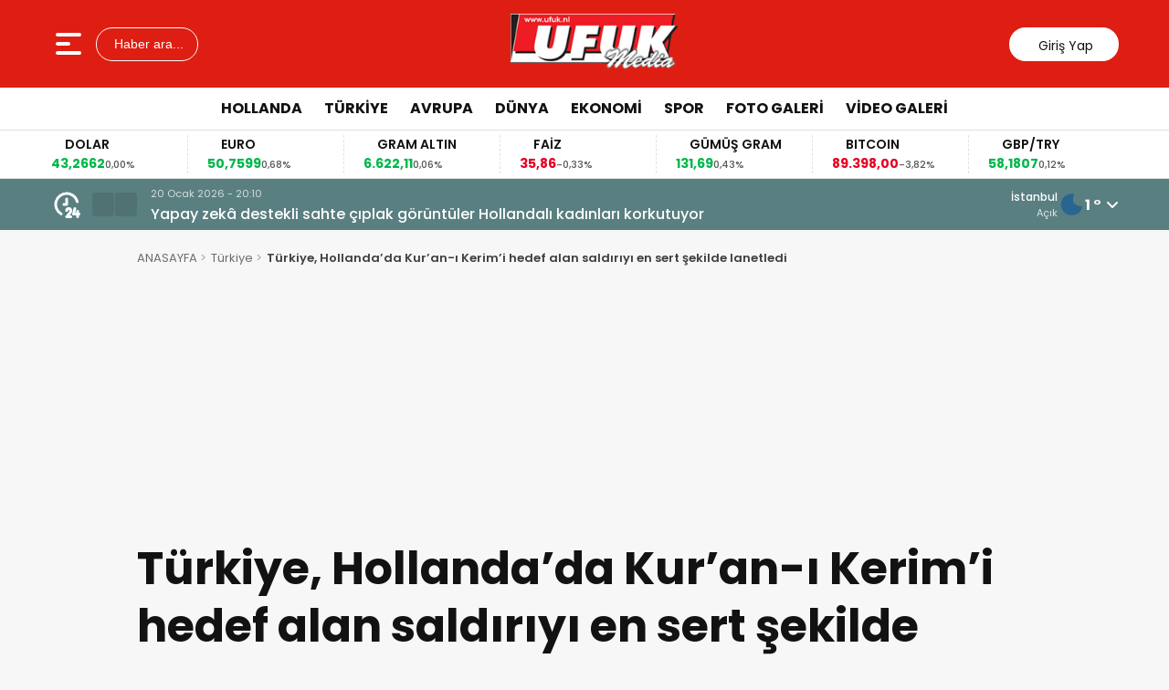

--- FILE ---
content_type: text/html; charset=UTF-8
request_url: https://ufuk.nl/2023/01/25/turkiye-hollandada-kuran-i-kerimi-hedef-alan-saldiriyi-en-sert-sekilde-lanetledi/
body_size: 92029
content:
<!doctype html>
<html lang="tr" prefix="og: https://ogp.me/ns#">
<head>
<meta charset="UTF-8" />
<meta name="viewport" content="width=device-width, initial-scale=1.0, minimum-scale=1.0, maximum-scale=5.0">
<meta name="robots" content="index, follow">
<link rel="shortcut icon" href="https://ufuk.nl/favicon.ico" />



<meta property="og:locale" content="tr_TR">
<meta property="og:site_name" content="Ufuk Media">


    <title>Türkiye, Hollanda&#8217;da Kur&#8217;an-ı Kerim&#8217;i hedef alan saldırıyı en sert şekilde lanetledi</title>
    <meta name="description" content="Dışişleri Bakanlığı, Hollanda&#8217;nın Lahey kentinde Kur&#8217;an-ı Kerim&#8217;i hedef alan saldırıyı en güçlü şekilde lanetledi ve Hollanda&#8217;nın Ankara Büyükelçisi Joep Wijnands&#8217;ı çağırarak olayı protesto etti. Bakanlık, Hollanda&#8217;da Kur&#8217;an-ı Kerim&#8217;i hedef alan saldırıya ilişkin yazılı açıklama yayımladı. Açıklamada, &#8220;Hollanda&#8217;nın Lahey kentinde İslam düşmanı bir şahsın 22 Ocak&#8217;ta kutsal kitabımız Kur&#8217;an-ı Kerim&#8217;i hedef alan aşağılık saldırısını en güçlü [&hellip;]">
    <meta property="og:title" content="Türkiye, Hollanda&#8217;da Kur&#8217;an-ı Kerim&#8217;i hedef alan saldırıyı en sert şekilde lanetledi">
    <meta property="og:description" content="Dışişleri Bakanlığı, Hollanda&#8217;nın Lahey kentinde Kur&#8217;an-ı Kerim&#8217;i hedef alan saldırıyı en güçlü şekilde lanetledi ve Hollanda&#8217;nın Ankara Büyükelçisi Joep Wijnands&#8217;ı çağırarak olayı protesto etti. Bakanlık, Hollanda&#8217;da Kur&#8217;an-ı Kerim&#8217;i hedef alan saldırıya ilişkin yazılı açıklama yayımladı. Açıklamada, &#8220;Hollanda&#8217;nın Lahey kentinde İslam düşmanı bir şahsın 22 Ocak&#8217;ta kutsal kitabımız Kur&#8217;an-ı Kerim&#8217;i hedef alan aşağılık saldırısını en güçlü [&hellip;]">
    <meta property="og:url" content="https://ufuk.nl/2023/01/25/turkiye-hollandada-kuran-i-kerimi-hedef-alan-saldiriyi-en-sert-sekilde-lanetledi/">
    <meta property="og:type" content="article">
    <meta property="article:published_time" content="2023-01-25T07:13:26+01:00">
    <meta property="article:modified_time" content="2023-06-18T12:23:09+02:00">
    <meta property="og:image" content="https://ufuk.nl/wp-content/uploads/2023/01/turkiye-disisleri-bakanligi.jpg">
    <meta property="og:image:width" content="1200">
    <meta property="og:image:height" content="630">

    
    <meta name="datePublished" content="2023-01-25T07:13:26+01:00">
    <meta name="dateModified" content="2023-06-18T12:23:09+02:00">
    <meta name="url" content="https://ufuk.nl/2023/01/25/turkiye-hollandada-kuran-i-kerimi-hedef-alan-saldiriyi-en-sert-sekilde-lanetledi/">
    <meta name="articleSection" content="news">
    


    <meta name="twitter:card" content="summary_large_image">
    <meta name="twitter:title" content="Türkiye, Hollanda&#8217;da Kur&#8217;an-ı Kerim&#8217;i hedef alan saldırıyı en sert şekilde lanetledi">
    <meta name="twitter:description" content="Dışişleri Bakanlığı, Hollanda&#8217;nın Lahey kentinde Kur&#8217;an-ı Kerim&#8217;i hedef alan saldırıyı en güçlü şekilde lanetledi ve Hollanda&#8217;nın Ankara Büyükelçisi Joep Wijnands&#8217;ı çağırarak olayı protesto etti. Bakanlık, Hollanda&#8217;da Kur&#8217;an-ı Kerim&#8217;i hedef alan saldırıya ilişkin yazılı açıklama yayımladı. Açıklamada, &#8220;Hollanda&#8217;nın Lahey kentinde İslam düşmanı bir şahsın 22 Ocak&#8217;ta kutsal kitabımız Kur&#8217;an-ı Kerim&#8217;i hedef alan aşağılık saldırısını en güçlü [&hellip;]">
    <meta name="twitter:image" content="https://ufuk.nl/wp-content/uploads/2023/01/turkiye-disisleri-bakanligi.jpg">


<!-- Rank Math&#039;a Göre Arama Motoru Optimizasyonu - https://rankmath.com/ -->
<meta name="description" content="Dışişleri Bakanlığı, Hollanda&#039;nın Lahey kentinde Kur&#039;an-ı Kerim&#039;i hedef alan saldırıyı en güçlü şekilde lanetledi ve Hollanda&#039;nın Ankara Büyükelçisi Joep Wijnands&#039;ı çağırarak olayı protesto etti."/>
<meta name="robots" content="follow, index, max-snippet:-1, max-video-preview:-1, max-image-preview:large"/>
<link rel="canonical" href="https://ufuk.nl/2023/01/25/turkiye-hollandada-kuran-i-kerimi-hedef-alan-saldiriyi-en-sert-sekilde-lanetledi/" />
<meta property="og:locale" content="tr_TR" />
<meta property="og:type" content="article" />
<meta property="og:title" content="Türkiye, Hollanda&#039;da Kur&#039;an-ı Kerim&#039;i hedef alan saldırıyı en sert şekilde lanetledi - Ufuk Media" />
<meta property="og:description" content="Dışişleri Bakanlığı, Hollanda&#039;nın Lahey kentinde Kur&#039;an-ı Kerim&#039;i hedef alan saldırıyı en güçlü şekilde lanetledi ve Hollanda&#039;nın Ankara Büyükelçisi Joep Wijnands&#039;ı çağırarak olayı protesto etti." />
<meta property="og:url" content="https://ufuk.nl/2023/01/25/turkiye-hollandada-kuran-i-kerimi-hedef-alan-saldiriyi-en-sert-sekilde-lanetledi/" />
<meta property="og:site_name" content="Ufuk Media" />
<meta property="article:publisher" content="https://www.facebook.com/groups/622313225328462/" />
<meta property="article:tag" content="Dışişleri Bakanlığı" />
<meta property="article:tag" content="Kur&#039;an-ı Kerim" />
<meta property="article:tag" content="sürmanşet" />
<meta property="article:section" content="Türkiye" />
<meta property="og:updated_time" content="2023-06-18T12:23:09+02:00" />
<meta property="og:image" content="https://ufuk.nl/wp-content/uploads/2023/01/turkiye-disisleri-bakanligi.jpg" />
<meta property="og:image:secure_url" content="https://ufuk.nl/wp-content/uploads/2023/01/turkiye-disisleri-bakanligi.jpg" />
<meta property="og:image:width" content="863" />
<meta property="og:image:height" content="494" />
<meta property="og:image:alt" content="Dışişleri Bakanlığı Hollanda Ankara Büyükelçi Joep Wijnands" />
<meta property="og:image:type" content="image/jpeg" />
<meta property="article:published_time" content="2023-01-25T07:13:26+01:00" />
<meta property="article:modified_time" content="2023-06-18T12:23:09+02:00" />
<meta name="twitter:card" content="summary_large_image" />
<meta name="twitter:title" content="Türkiye, Hollanda&#039;da Kur&#039;an-ı Kerim&#039;i hedef alan saldırıyı en sert şekilde lanetledi - Ufuk Media" />
<meta name="twitter:description" content="Dışişleri Bakanlığı, Hollanda&#039;nın Lahey kentinde Kur&#039;an-ı Kerim&#039;i hedef alan saldırıyı en güçlü şekilde lanetledi ve Hollanda&#039;nın Ankara Büyükelçisi Joep Wijnands&#039;ı çağırarak olayı protesto etti." />
<meta name="twitter:image" content="https://ufuk.nl/wp-content/uploads/2023/01/turkiye-disisleri-bakanligi.jpg" />
<meta name="twitter:label1" content="Yazan" />
<meta name="twitter:data1" content="admin" />
<meta name="twitter:label2" content="Okuma süresi" />
<meta name="twitter:data2" content="Bir dakikadan az" />
<script type="application/ld+json" class="rank-math-schema">{"@context":"https://schema.org","@graph":[{"@type":["NewsMediaOrganization","Organization"],"@id":"https://ufuk.nl/#organization","name":"Ufuk Media","url":"https://ufuk.nl","sameAs":["https://www.facebook.com/groups/622313225328462/"],"logo":{"@type":"ImageObject","@id":"https://ufuk.nl/#logo","url":"https://ufuk.nl/wp-content/uploads/2022/11/ufuk.jpg","contentUrl":"https://ufuk.nl/wp-content/uploads/2022/11/ufuk.jpg","caption":"Ufuk Media","inLanguage":"tr","width":"320","height":"116"}},{"@type":"WebSite","@id":"https://ufuk.nl/#website","url":"https://ufuk.nl","name":"Ufuk Media","alternateName":"Gurbet Haberleri","publisher":{"@id":"https://ufuk.nl/#organization"},"inLanguage":"tr"},{"@type":"ImageObject","@id":"https://ufuk.nl/wp-content/uploads/2023/01/turkiye-disisleri-bakanligi.jpg","url":"https://ufuk.nl/wp-content/uploads/2023/01/turkiye-disisleri-bakanligi.jpg","width":"863","height":"494","inLanguage":"tr"},{"@type":"BreadcrumbList","@id":"https://ufuk.nl/2023/01/25/turkiye-hollandada-kuran-i-kerimi-hedef-alan-saldiriyi-en-sert-sekilde-lanetledi/#breadcrumb","itemListElement":[{"@type":"ListItem","position":"1","item":{"@id":"https://ufuk.nl","name":"Anasayfa"}},{"@type":"ListItem","position":"2","item":{"@id":"https://ufuk.nl/2023/01/25/turkiye-hollandada-kuran-i-kerimi-hedef-alan-saldiriyi-en-sert-sekilde-lanetledi/","name":"T\u00fcrkiye, Hollanda&#8217;da Kur&#8217;an-\u0131 Kerim&#8217;i hedef alan sald\u0131r\u0131y\u0131 en sert \u015fekilde lanetledi"}}]},{"@type":"WebPage","@id":"https://ufuk.nl/2023/01/25/turkiye-hollandada-kuran-i-kerimi-hedef-alan-saldiriyi-en-sert-sekilde-lanetledi/#webpage","url":"https://ufuk.nl/2023/01/25/turkiye-hollandada-kuran-i-kerimi-hedef-alan-saldiriyi-en-sert-sekilde-lanetledi/","name":"T\u00fcrkiye, Hollanda&#039;da Kur&#039;an-\u0131 Kerim&#039;i hedef alan sald\u0131r\u0131y\u0131 en sert \u015fekilde lanetledi - Ufuk Media","datePublished":"2023-01-25T07:13:26+01:00","dateModified":"2023-06-18T12:23:09+02:00","isPartOf":{"@id":"https://ufuk.nl/#website"},"primaryImageOfPage":{"@id":"https://ufuk.nl/wp-content/uploads/2023/01/turkiye-disisleri-bakanligi.jpg"},"inLanguage":"tr","breadcrumb":{"@id":"https://ufuk.nl/2023/01/25/turkiye-hollandada-kuran-i-kerimi-hedef-alan-saldiriyi-en-sert-sekilde-lanetledi/#breadcrumb"}},{"@type":"Person","@id":"https://ufuk.nl/author/admin/","name":"admin","url":"https://ufuk.nl/author/admin/","image":{"@type":"ImageObject","@id":"https://secure.gravatar.com/avatar/8ac63c0b372e1df7f3997a4288b0f9a6e730ece66595b74ff479cd3fa02b0969?s=96&amp;d=mm&amp;r=g","url":"https://secure.gravatar.com/avatar/8ac63c0b372e1df7f3997a4288b0f9a6e730ece66595b74ff479cd3fa02b0969?s=96&amp;d=mm&amp;r=g","caption":"admin","inLanguage":"tr"},"sameAs":["http://ufuk.nl"],"worksFor":{"@id":"https://ufuk.nl/#organization"}},{"@type":"BlogPosting","headline":"T\u00fcrkiye, Hollanda&#039;da Kur&#039;an-\u0131 Kerim&#039;i hedef alan sald\u0131r\u0131y\u0131 en sert \u015fekilde lanetledi - Ufuk","keywords":"D\u0131\u015fi\u015fleri Bakanl\u0131\u011f\u0131 Hollanda Ankara B\u00fcy\u00fckel\u00e7i Joep Wijnands","datePublished":"2023-01-25T07:13:26+01:00","dateModified":"2023-06-18T12:23:09+02:00","author":{"@id":"https://ufuk.nl/author/admin/","name":"admin"},"publisher":{"@id":"https://ufuk.nl/#organization"},"description":"D\u0131\u015fi\u015fleri Bakanl\u0131\u011f\u0131, Hollanda&#039;n\u0131n Lahey kentinde Kur&#039;an-\u0131 Kerim&#039;i hedef alan sald\u0131r\u0131y\u0131 en g\u00fc\u00e7l\u00fc \u015fekilde lanetledi ve Hollanda&#039;n\u0131n Ankara B\u00fcy\u00fckel\u00e7isi Joep Wijnands&#039;\u0131 \u00e7a\u011f\u0131rarak olay\u0131 protesto etti.","name":"T\u00fcrkiye, Hollanda&#039;da Kur&#039;an-\u0131 Kerim&#039;i hedef alan sald\u0131r\u0131y\u0131 en sert \u015fekilde lanetledi - Ufuk","@id":"https://ufuk.nl/2023/01/25/turkiye-hollandada-kuran-i-kerimi-hedef-alan-saldiriyi-en-sert-sekilde-lanetledi/#richSnippet","isPartOf":{"@id":"https://ufuk.nl/2023/01/25/turkiye-hollandada-kuran-i-kerimi-hedef-alan-saldiriyi-en-sert-sekilde-lanetledi/#webpage"},"image":{"@id":"https://ufuk.nl/wp-content/uploads/2023/01/turkiye-disisleri-bakanligi.jpg"},"inLanguage":"tr","mainEntityOfPage":{"@id":"https://ufuk.nl/2023/01/25/turkiye-hollandada-kuran-i-kerimi-hedef-alan-saldiriyi-en-sert-sekilde-lanetledi/#webpage"}}]}</script>
<!-- /Rank Math WordPress SEO eklentisi -->

<link rel='dns-prefetch' href='//vjs.zencdn.net' />
<link rel='dns-prefetch' href='//cdn.jsdelivr.net' />
<link rel='dns-prefetch' href='//www.googletagmanager.com' />
<link rel='dns-prefetch' href='//pagead2.googlesyndication.com' />
<link rel='dns-prefetch' href='//fundingchoicesmessages.google.com' />
<link rel="alternate" title="oEmbed (JSON)" type="application/json+oembed" href="https://ufuk.nl/wp-json/oembed/1.0/embed?url=https%3A%2F%2Fufuk.nl%2F2023%2F01%2F25%2Fturkiye-hollandada-kuran-i-kerimi-hedef-alan-saldiriyi-en-sert-sekilde-lanetledi%2F" />
<link rel="alternate" title="oEmbed (XML)" type="text/xml+oembed" href="https://ufuk.nl/wp-json/oembed/1.0/embed?url=https%3A%2F%2Fufuk.nl%2F2023%2F01%2F25%2Fturkiye-hollandada-kuran-i-kerimi-hedef-alan-saldiriyi-en-sert-sekilde-lanetledi%2F&#038;format=xml" />
<style id='wp-img-auto-sizes-contain-inline-css' type='text/css'>
img:is([sizes=auto i],[sizes^="auto," i]){contain-intrinsic-size:3000px 1500px}
/*# sourceURL=wp-img-auto-sizes-contain-inline-css */
</style>
<link rel='stylesheet' id='thewp-style-css' href='https://ufuk.nl/wp-content/themes/theHaberV9/style.css?ver=1763396622' type='text/css' media='all' />
<link rel='stylesheet' id='thewp-modul-css' href='https://ufuk.nl/wp-content/themes/theHaberV9/css/modul.css?ver=1763393749' type='text/css' media='all' />
<link rel='stylesheet' id='thewp-swiper-css' href='https://ufuk.nl/wp-content/themes/theHaberV9/css/swiper-bundle.min.css?ver=1763393749' type='text/css' media='all' />
<link rel='stylesheet' id='renk-css' href='https://ufuk.nl/wp-content/themes/theHaberV9/renk.css?ver=1763404013' type='text/css' media='all' />
<link rel='stylesheet' id='videojs-css-css' href='https://vjs.zencdn.net/8.9.0/video-js.css?ver=6.9' type='text/css' media='all' />
<script type="text/javascript" src="https://ufuk.nl/wp-includes/js/jquery/jquery.min.js?ver=3.7.1" id="jquery-core-js"></script>

<!-- Site Kit tarafından eklenen Google etiketi (gtag.js) snippet&#039;i -->
<!-- Google Analytics snippet added by Site Kit -->
<script type="text/javascript" src="https://www.googletagmanager.com/gtag/js?id=GT-WRHZWS7" id="google_gtagjs-js" async></script>
<script type="text/javascript" id="google_gtagjs-js-after">
/* <![CDATA[ */
window.dataLayer = window.dataLayer || [];function gtag(){dataLayer.push(arguments);}
gtag("set","linker",{"domains":["ufuk.nl"]});
gtag("js", new Date());
gtag("set", "developer_id.dZTNiMT", true);
gtag("config", "GT-WRHZWS7", {"googlesitekit_post_author":"admin","googlesitekit_post_date":"20230125"});
//# sourceURL=google_gtagjs-js-after
/* ]]> */
</script>
<meta name="generator" content="Site Kit by Google 1.170.0" />
<!-- Site Kit tarafından eklenen Google AdSense meta etiketleri -->
<meta name="google-adsense-platform-account" content="ca-host-pub-2644536267352236">
<meta name="google-adsense-platform-domain" content="sitekit.withgoogle.com">
<!-- Site Kit tarafından eklenen Google AdSense meta etiketlerine son verin -->

<!-- Google AdSense snippet added by Site Kit -->
<script type="text/javascript" async="async" src="https://pagead2.googlesyndication.com/pagead/js/adsbygoogle.js?client=ca-pub-3492751200735332&amp;host=ca-host-pub-2644536267352236" crossorigin="anonymous"></script>

<!-- End Google AdSense snippet added by Site Kit -->

<!-- Google AdSense Reklam Engelleme İptal snippet&#039;i Site Kit tarafından eklendi -->
<script async src="https://fundingchoicesmessages.google.com/i/pub-3492751200735332?ers=1" nonce="3fnIi95m1xO-8OQCceSExg"></script><script nonce="3fnIi95m1xO-8OQCceSExg">(function() {function signalGooglefcPresent() {if (!window.frames['googlefcPresent']) {if (document.body) {const iframe = document.createElement('iframe'); iframe.style = 'width: 0; height: 0; border: none; z-index: -1000; left: -1000px; top: -1000px;'; iframe.style.display = 'none'; iframe.name = 'googlefcPresent'; document.body.appendChild(iframe);} else {setTimeout(signalGooglefcPresent, 0);}}}signalGooglefcPresent();})();</script>
<!-- Site Kit tarafından eklenen Google AdSense Reklam Engelleme İptal snippet&#039;ini sonlandır -->

<!-- Google AdSense Reklam Engelleme İptal Hata Koruması snippet&#039;i Site Kit tarafından eklendi -->
<script>(function(){'use strict';function aa(a){var b=0;return function(){return b<a.length?{done:!1,value:a[b++]}:{done:!0}}}var ba="function"==typeof Object.defineProperties?Object.defineProperty:function(a,b,c){if(a==Array.prototype||a==Object.prototype)return a;a[b]=c.value;return a};
function ca(a){a=["object"==typeof globalThis&&globalThis,a,"object"==typeof window&&window,"object"==typeof self&&self,"object"==typeof global&&global];for(var b=0;b<a.length;++b){var c=a[b];if(c&&c.Math==Math)return c}throw Error("Cannot find global object");}var da=ca(this);function k(a,b){if(b)a:{var c=da;a=a.split(".");for(var d=0;d<a.length-1;d++){var e=a[d];if(!(e in c))break a;c=c[e]}a=a[a.length-1];d=c[a];b=b(d);b!=d&&null!=b&&ba(c,a,{configurable:!0,writable:!0,value:b})}}
function ea(a){return a.raw=a}function m(a){var b="undefined"!=typeof Symbol&&Symbol.iterator&&a[Symbol.iterator];if(b)return b.call(a);if("number"==typeof a.length)return{next:aa(a)};throw Error(String(a)+" is not an iterable or ArrayLike");}function fa(a){for(var b,c=[];!(b=a.next()).done;)c.push(b.value);return c}var ha="function"==typeof Object.create?Object.create:function(a){function b(){}b.prototype=a;return new b},n;
if("function"==typeof Object.setPrototypeOf)n=Object.setPrototypeOf;else{var q;a:{var ia={a:!0},ja={};try{ja.__proto__=ia;q=ja.a;break a}catch(a){}q=!1}n=q?function(a,b){a.__proto__=b;if(a.__proto__!==b)throw new TypeError(a+" is not extensible");return a}:null}var ka=n;
function r(a,b){a.prototype=ha(b.prototype);a.prototype.constructor=a;if(ka)ka(a,b);else for(var c in b)if("prototype"!=c)if(Object.defineProperties){var d=Object.getOwnPropertyDescriptor(b,c);d&&Object.defineProperty(a,c,d)}else a[c]=b[c];a.A=b.prototype}function la(){for(var a=Number(this),b=[],c=a;c<arguments.length;c++)b[c-a]=arguments[c];return b}k("Number.MAX_SAFE_INTEGER",function(){return 9007199254740991});
k("Number.isFinite",function(a){return a?a:function(b){return"number"!==typeof b?!1:!isNaN(b)&&Infinity!==b&&-Infinity!==b}});k("Number.isInteger",function(a){return a?a:function(b){return Number.isFinite(b)?b===Math.floor(b):!1}});k("Number.isSafeInteger",function(a){return a?a:function(b){return Number.isInteger(b)&&Math.abs(b)<=Number.MAX_SAFE_INTEGER}});
k("Math.trunc",function(a){return a?a:function(b){b=Number(b);if(isNaN(b)||Infinity===b||-Infinity===b||0===b)return b;var c=Math.floor(Math.abs(b));return 0>b?-c:c}});k("Object.is",function(a){return a?a:function(b,c){return b===c?0!==b||1/b===1/c:b!==b&&c!==c}});k("Array.prototype.includes",function(a){return a?a:function(b,c){var d=this;d instanceof String&&(d=String(d));var e=d.length;c=c||0;for(0>c&&(c=Math.max(c+e,0));c<e;c++){var f=d[c];if(f===b||Object.is(f,b))return!0}return!1}});
k("String.prototype.includes",function(a){return a?a:function(b,c){if(null==this)throw new TypeError("The 'this' value for String.prototype.includes must not be null or undefined");if(b instanceof RegExp)throw new TypeError("First argument to String.prototype.includes must not be a regular expression");return-1!==this.indexOf(b,c||0)}});/*

 Copyright The Closure Library Authors.
 SPDX-License-Identifier: Apache-2.0
*/
var t=this||self;function v(a){return a};var w,x;a:{for(var ma=["CLOSURE_FLAGS"],y=t,z=0;z<ma.length;z++)if(y=y[ma[z]],null==y){x=null;break a}x=y}var na=x&&x[610401301];w=null!=na?na:!1;var A,oa=t.navigator;A=oa?oa.userAgentData||null:null;function B(a){return w?A?A.brands.some(function(b){return(b=b.brand)&&-1!=b.indexOf(a)}):!1:!1}function C(a){var b;a:{if(b=t.navigator)if(b=b.userAgent)break a;b=""}return-1!=b.indexOf(a)};function D(){return w?!!A&&0<A.brands.length:!1}function E(){return D()?B("Chromium"):(C("Chrome")||C("CriOS"))&&!(D()?0:C("Edge"))||C("Silk")};var pa=D()?!1:C("Trident")||C("MSIE");!C("Android")||E();E();C("Safari")&&(E()||(D()?0:C("Coast"))||(D()?0:C("Opera"))||(D()?0:C("Edge"))||(D()?B("Microsoft Edge"):C("Edg/"))||D()&&B("Opera"));var qa={},F=null;var ra="undefined"!==typeof Uint8Array,sa=!pa&&"function"===typeof btoa;function G(){return"function"===typeof BigInt};var H=0,I=0;function ta(a){var b=0>a;a=Math.abs(a);var c=a>>>0;a=Math.floor((a-c)/4294967296);b&&(c=m(ua(c,a)),b=c.next().value,a=c.next().value,c=b);H=c>>>0;I=a>>>0}function va(a,b){b>>>=0;a>>>=0;if(2097151>=b)var c=""+(4294967296*b+a);else G()?c=""+(BigInt(b)<<BigInt(32)|BigInt(a)):(c=(a>>>24|b<<8)&16777215,b=b>>16&65535,a=(a&16777215)+6777216*c+6710656*b,c+=8147497*b,b*=2,1E7<=a&&(c+=Math.floor(a/1E7),a%=1E7),1E7<=c&&(b+=Math.floor(c/1E7),c%=1E7),c=b+wa(c)+wa(a));return c}
function wa(a){a=String(a);return"0000000".slice(a.length)+a}function ua(a,b){b=~b;a?a=~a+1:b+=1;return[a,b]};var J;J="function"===typeof Symbol&&"symbol"===typeof Symbol()?Symbol():void 0;var xa=J?function(a,b){a[J]|=b}:function(a,b){void 0!==a.g?a.g|=b:Object.defineProperties(a,{g:{value:b,configurable:!0,writable:!0,enumerable:!1}})},K=J?function(a){return a[J]|0}:function(a){return a.g|0},L=J?function(a){return a[J]}:function(a){return a.g},M=J?function(a,b){a[J]=b;return a}:function(a,b){void 0!==a.g?a.g=b:Object.defineProperties(a,{g:{value:b,configurable:!0,writable:!0,enumerable:!1}});return a};function ya(a,b){M(b,(a|0)&-14591)}function za(a,b){M(b,(a|34)&-14557)}
function Aa(a){a=a>>14&1023;return 0===a?536870912:a};var N={},Ba={};function Ca(a){return!(!a||"object"!==typeof a||a.g!==Ba)}function Da(a){return null!==a&&"object"===typeof a&&!Array.isArray(a)&&a.constructor===Object}function P(a,b,c){if(!Array.isArray(a)||a.length)return!1;var d=K(a);if(d&1)return!0;if(!(b&&(Array.isArray(b)?b.includes(c):b.has(c))))return!1;M(a,d|1);return!0}Object.freeze(new function(){});Object.freeze(new function(){});var Ea=/^-?([1-9][0-9]*|0)(\.[0-9]+)?$/;var Q;function Fa(a,b){Q=b;a=new a(b);Q=void 0;return a}
function R(a,b,c){null==a&&(a=Q);Q=void 0;if(null==a){var d=96;c?(a=[c],d|=512):a=[];b&&(d=d&-16760833|(b&1023)<<14)}else{if(!Array.isArray(a))throw Error();d=K(a);if(d&64)return a;d|=64;if(c&&(d|=512,c!==a[0]))throw Error();a:{c=a;var e=c.length;if(e){var f=e-1;if(Da(c[f])){d|=256;b=f-(+!!(d&512)-1);if(1024<=b)throw Error();d=d&-16760833|(b&1023)<<14;break a}}if(b){b=Math.max(b,e-(+!!(d&512)-1));if(1024<b)throw Error();d=d&-16760833|(b&1023)<<14}}}M(a,d);return a};function Ga(a){switch(typeof a){case "number":return isFinite(a)?a:String(a);case "boolean":return a?1:0;case "object":if(a)if(Array.isArray(a)){if(P(a,void 0,0))return}else if(ra&&null!=a&&a instanceof Uint8Array){if(sa){for(var b="",c=0,d=a.length-10240;c<d;)b+=String.fromCharCode.apply(null,a.subarray(c,c+=10240));b+=String.fromCharCode.apply(null,c?a.subarray(c):a);a=btoa(b)}else{void 0===b&&(b=0);if(!F){F={};c="ABCDEFGHIJKLMNOPQRSTUVWXYZabcdefghijklmnopqrstuvwxyz0123456789".split("");d=["+/=",
"+/","-_=","-_.","-_"];for(var e=0;5>e;e++){var f=c.concat(d[e].split(""));qa[e]=f;for(var g=0;g<f.length;g++){var h=f[g];void 0===F[h]&&(F[h]=g)}}}b=qa[b];c=Array(Math.floor(a.length/3));d=b[64]||"";for(e=f=0;f<a.length-2;f+=3){var l=a[f],p=a[f+1];h=a[f+2];g=b[l>>2];l=b[(l&3)<<4|p>>4];p=b[(p&15)<<2|h>>6];h=b[h&63];c[e++]=g+l+p+h}g=0;h=d;switch(a.length-f){case 2:g=a[f+1],h=b[(g&15)<<2]||d;case 1:a=a[f],c[e]=b[a>>2]+b[(a&3)<<4|g>>4]+h+d}a=c.join("")}return a}}return a};function Ha(a,b,c){a=Array.prototype.slice.call(a);var d=a.length,e=b&256?a[d-1]:void 0;d+=e?-1:0;for(b=b&512?1:0;b<d;b++)a[b]=c(a[b]);if(e){b=a[b]={};for(var f in e)Object.prototype.hasOwnProperty.call(e,f)&&(b[f]=c(e[f]))}return a}function Ia(a,b,c,d,e){if(null!=a){if(Array.isArray(a))a=P(a,void 0,0)?void 0:e&&K(a)&2?a:Ja(a,b,c,void 0!==d,e);else if(Da(a)){var f={},g;for(g in a)Object.prototype.hasOwnProperty.call(a,g)&&(f[g]=Ia(a[g],b,c,d,e));a=f}else a=b(a,d);return a}}
function Ja(a,b,c,d,e){var f=d||c?K(a):0;d=d?!!(f&32):void 0;a=Array.prototype.slice.call(a);for(var g=0;g<a.length;g++)a[g]=Ia(a[g],b,c,d,e);c&&c(f,a);return a}function Ka(a){return a.s===N?a.toJSON():Ga(a)};function La(a,b,c){c=void 0===c?za:c;if(null!=a){if(ra&&a instanceof Uint8Array)return b?a:new Uint8Array(a);if(Array.isArray(a)){var d=K(a);if(d&2)return a;b&&(b=0===d||!!(d&32)&&!(d&64||!(d&16)));return b?M(a,(d|34)&-12293):Ja(a,La,d&4?za:c,!0,!0)}a.s===N&&(c=a.h,d=L(c),a=d&2?a:Fa(a.constructor,Ma(c,d,!0)));return a}}function Ma(a,b,c){var d=c||b&2?za:ya,e=!!(b&32);a=Ha(a,b,function(f){return La(f,e,d)});xa(a,32|(c?2:0));return a};function Na(a,b){a=a.h;return Oa(a,L(a),b)}function Oa(a,b,c,d){if(-1===c)return null;if(c>=Aa(b)){if(b&256)return a[a.length-1][c]}else{var e=a.length;if(d&&b&256&&(d=a[e-1][c],null!=d))return d;b=c+(+!!(b&512)-1);if(b<e)return a[b]}}function Pa(a,b,c,d,e){var f=Aa(b);if(c>=f||e){var g=b;if(b&256)e=a[a.length-1];else{if(null==d)return;e=a[f+(+!!(b&512)-1)]={};g|=256}e[c]=d;c<f&&(a[c+(+!!(b&512)-1)]=void 0);g!==b&&M(a,g)}else a[c+(+!!(b&512)-1)]=d,b&256&&(a=a[a.length-1],c in a&&delete a[c])}
function Qa(a,b){var c=Ra;var d=void 0===d?!1:d;var e=a.h;var f=L(e),g=Oa(e,f,b,d);if(null!=g&&"object"===typeof g&&g.s===N)c=g;else if(Array.isArray(g)){var h=K(g),l=h;0===l&&(l|=f&32);l|=f&2;l!==h&&M(g,l);c=new c(g)}else c=void 0;c!==g&&null!=c&&Pa(e,f,b,c,d);e=c;if(null==e)return e;a=a.h;f=L(a);f&2||(g=e,c=g.h,h=L(c),g=h&2?Fa(g.constructor,Ma(c,h,!1)):g,g!==e&&(e=g,Pa(a,f,b,e,d)));return e}function Sa(a,b){a=Na(a,b);return null==a||"string"===typeof a?a:void 0}
function Ta(a,b){var c=void 0===c?0:c;a=Na(a,b);if(null!=a)if(b=typeof a,"number"===b?Number.isFinite(a):"string"!==b?0:Ea.test(a))if("number"===typeof a){if(a=Math.trunc(a),!Number.isSafeInteger(a)){ta(a);b=H;var d=I;if(a=d&2147483648)b=~b+1>>>0,d=~d>>>0,0==b&&(d=d+1>>>0);b=4294967296*d+(b>>>0);a=a?-b:b}}else if(b=Math.trunc(Number(a)),Number.isSafeInteger(b))a=String(b);else{if(b=a.indexOf("."),-1!==b&&(a=a.substring(0,b)),!("-"===a[0]?20>a.length||20===a.length&&-922337<Number(a.substring(0,7)):
19>a.length||19===a.length&&922337>Number(a.substring(0,6)))){if(16>a.length)ta(Number(a));else if(G())a=BigInt(a),H=Number(a&BigInt(4294967295))>>>0,I=Number(a>>BigInt(32)&BigInt(4294967295));else{b=+("-"===a[0]);I=H=0;d=a.length;for(var e=b,f=(d-b)%6+b;f<=d;e=f,f+=6)e=Number(a.slice(e,f)),I*=1E6,H=1E6*H+e,4294967296<=H&&(I+=Math.trunc(H/4294967296),I>>>=0,H>>>=0);b&&(b=m(ua(H,I)),a=b.next().value,b=b.next().value,H=a,I=b)}a=H;b=I;b&2147483648?G()?a=""+(BigInt(b|0)<<BigInt(32)|BigInt(a>>>0)):(b=
m(ua(a,b)),a=b.next().value,b=b.next().value,a="-"+va(a,b)):a=va(a,b)}}else a=void 0;return null!=a?a:c}function S(a,b){a=Sa(a,b);return null!=a?a:""};function T(a,b,c){this.h=R(a,b,c)}T.prototype.toJSON=function(){return Ua(this,Ja(this.h,Ka,void 0,void 0,!1),!0)};T.prototype.s=N;T.prototype.toString=function(){return Ua(this,this.h,!1).toString()};
function Ua(a,b,c){var d=a.constructor.v,e=L(c?a.h:b);a=b.length;if(!a)return b;var f;if(Da(c=b[a-1])){a:{var g=c;var h={},l=!1,p;for(p in g)if(Object.prototype.hasOwnProperty.call(g,p)){var u=g[p];if(Array.isArray(u)){var jb=u;if(P(u,d,+p)||Ca(u)&&0===u.size)u=null;u!=jb&&(l=!0)}null!=u?h[p]=u:l=!0}if(l){for(var O in h){g=h;break a}g=null}}g!=c&&(f=!0);a--}for(p=+!!(e&512)-1;0<a;a--){O=a-1;c=b[O];O-=p;if(!(null==c||P(c,d,O)||Ca(c)&&0===c.size))break;var kb=!0}if(!f&&!kb)return b;b=Array.prototype.slice.call(b,
0,a);g&&b.push(g);return b};function Va(a){return function(b){if(null==b||""==b)b=new a;else{b=JSON.parse(b);if(!Array.isArray(b))throw Error(void 0);xa(b,32);b=Fa(a,b)}return b}};function Wa(a){this.h=R(a)}r(Wa,T);var Xa=Va(Wa);var U;function V(a){this.g=a}V.prototype.toString=function(){return this.g+""};var Ya={};function Za(a){if(void 0===U){var b=null;var c=t.trustedTypes;if(c&&c.createPolicy){try{b=c.createPolicy("goog#html",{createHTML:v,createScript:v,createScriptURL:v})}catch(d){t.console&&t.console.error(d.message)}U=b}else U=b}a=(b=U)?b.createScriptURL(a):a;return new V(a,Ya)};function $a(){return Math.floor(2147483648*Math.random()).toString(36)+Math.abs(Math.floor(2147483648*Math.random())^Date.now()).toString(36)};function ab(a,b){b=String(b);"application/xhtml+xml"===a.contentType&&(b=b.toLowerCase());return a.createElement(b)}function bb(a){this.g=a||t.document||document};/*

 SPDX-License-Identifier: Apache-2.0
*/
function cb(a,b){a.src=b instanceof V&&b.constructor===V?b.g:"type_error:TrustedResourceUrl";var c,d;(c=(b=null==(d=(c=(a.ownerDocument&&a.ownerDocument.defaultView||window).document).querySelector)?void 0:d.call(c,"script[nonce]"))?b.nonce||b.getAttribute("nonce")||"":"")&&a.setAttribute("nonce",c)};function db(a){a=void 0===a?document:a;return a.createElement("script")};function eb(a,b,c,d,e,f){try{var g=a.g,h=db(g);h.async=!0;cb(h,b);g.head.appendChild(h);h.addEventListener("load",function(){e();d&&g.head.removeChild(h)});h.addEventListener("error",function(){0<c?eb(a,b,c-1,d,e,f):(d&&g.head.removeChild(h),f())})}catch(l){f()}};var fb=t.atob("aHR0cHM6Ly93d3cuZ3N0YXRpYy5jb20vaW1hZ2VzL2ljb25zL21hdGVyaWFsL3N5c3RlbS8xeC93YXJuaW5nX2FtYmVyXzI0ZHAucG5n"),gb=t.atob("WW91IGFyZSBzZWVpbmcgdGhpcyBtZXNzYWdlIGJlY2F1c2UgYWQgb3Igc2NyaXB0IGJsb2NraW5nIHNvZnR3YXJlIGlzIGludGVyZmVyaW5nIHdpdGggdGhpcyBwYWdlLg=="),hb=t.atob("RGlzYWJsZSBhbnkgYWQgb3Igc2NyaXB0IGJsb2NraW5nIHNvZnR3YXJlLCB0aGVuIHJlbG9hZCB0aGlzIHBhZ2Uu");function ib(a,b,c){this.i=a;this.u=b;this.o=c;this.g=null;this.j=[];this.m=!1;this.l=new bb(this.i)}
function lb(a){if(a.i.body&&!a.m){var b=function(){mb(a);t.setTimeout(function(){nb(a,3)},50)};eb(a.l,a.u,2,!0,function(){t[a.o]||b()},b);a.m=!0}}
function mb(a){for(var b=W(1,5),c=0;c<b;c++){var d=X(a);a.i.body.appendChild(d);a.j.push(d)}b=X(a);b.style.bottom="0";b.style.left="0";b.style.position="fixed";b.style.width=W(100,110).toString()+"%";b.style.zIndex=W(2147483544,2147483644).toString();b.style.backgroundColor=ob(249,259,242,252,219,229);b.style.boxShadow="0 0 12px #888";b.style.color=ob(0,10,0,10,0,10);b.style.display="flex";b.style.justifyContent="center";b.style.fontFamily="Roboto, Arial";c=X(a);c.style.width=W(80,85).toString()+
"%";c.style.maxWidth=W(750,775).toString()+"px";c.style.margin="24px";c.style.display="flex";c.style.alignItems="flex-start";c.style.justifyContent="center";d=ab(a.l.g,"IMG");d.className=$a();d.src=fb;d.alt="Warning icon";d.style.height="24px";d.style.width="24px";d.style.paddingRight="16px";var e=X(a),f=X(a);f.style.fontWeight="bold";f.textContent=gb;var g=X(a);g.textContent=hb;Y(a,e,f);Y(a,e,g);Y(a,c,d);Y(a,c,e);Y(a,b,c);a.g=b;a.i.body.appendChild(a.g);b=W(1,5);for(c=0;c<b;c++)d=X(a),a.i.body.appendChild(d),
a.j.push(d)}function Y(a,b,c){for(var d=W(1,5),e=0;e<d;e++){var f=X(a);b.appendChild(f)}b.appendChild(c);c=W(1,5);for(d=0;d<c;d++)e=X(a),b.appendChild(e)}function W(a,b){return Math.floor(a+Math.random()*(b-a))}function ob(a,b,c,d,e,f){return"rgb("+W(Math.max(a,0),Math.min(b,255)).toString()+","+W(Math.max(c,0),Math.min(d,255)).toString()+","+W(Math.max(e,0),Math.min(f,255)).toString()+")"}function X(a){a=ab(a.l.g,"DIV");a.className=$a();return a}
function nb(a,b){0>=b||null!=a.g&&0!==a.g.offsetHeight&&0!==a.g.offsetWidth||(pb(a),mb(a),t.setTimeout(function(){nb(a,b-1)},50))}function pb(a){for(var b=m(a.j),c=b.next();!c.done;c=b.next())(c=c.value)&&c.parentNode&&c.parentNode.removeChild(c);a.j=[];(b=a.g)&&b.parentNode&&b.parentNode.removeChild(b);a.g=null};function qb(a,b,c,d,e){function f(l){document.body?g(document.body):0<l?t.setTimeout(function(){f(l-1)},e):b()}function g(l){l.appendChild(h);t.setTimeout(function(){h?(0!==h.offsetHeight&&0!==h.offsetWidth?b():a(),h.parentNode&&h.parentNode.removeChild(h)):a()},d)}var h=rb(c);f(3)}function rb(a){var b=document.createElement("div");b.className=a;b.style.width="1px";b.style.height="1px";b.style.position="absolute";b.style.left="-10000px";b.style.top="-10000px";b.style.zIndex="-10000";return b};function Ra(a){this.h=R(a)}r(Ra,T);function sb(a){this.h=R(a)}r(sb,T);var tb=Va(sb);function ub(a){var b=la.apply(1,arguments);if(0===b.length)return Za(a[0]);for(var c=a[0],d=0;d<b.length;d++)c+=encodeURIComponent(b[d])+a[d+1];return Za(c)};function vb(a){if(!a)return null;a=Sa(a,4);var b;null===a||void 0===a?b=null:b=Za(a);return b};var wb=ea([""]),xb=ea([""]);function yb(a,b){this.m=a;this.o=new bb(a.document);this.g=b;this.j=S(this.g,1);this.u=vb(Qa(this.g,2))||ub(wb);this.i=!1;b=vb(Qa(this.g,13))||ub(xb);this.l=new ib(a.document,b,S(this.g,12))}yb.prototype.start=function(){zb(this)};
function zb(a){Ab(a);eb(a.o,a.u,3,!1,function(){a:{var b=a.j;var c=t.btoa(b);if(c=t[c]){try{var d=Xa(t.atob(c))}catch(e){b=!1;break a}b=b===Sa(d,1)}else b=!1}b?Z(a,S(a.g,14)):(Z(a,S(a.g,8)),lb(a.l))},function(){qb(function(){Z(a,S(a.g,7));lb(a.l)},function(){return Z(a,S(a.g,6))},S(a.g,9),Ta(a.g,10),Ta(a.g,11))})}function Z(a,b){a.i||(a.i=!0,a=new a.m.XMLHttpRequest,a.open("GET",b,!0),a.send())}function Ab(a){var b=t.btoa(a.j);a.m[b]&&Z(a,S(a.g,5))};(function(a,b){t[a]=function(){var c=la.apply(0,arguments);t[a]=function(){};b.call.apply(b,[null].concat(c instanceof Array?c:fa(m(c))))}})("__h82AlnkH6D91__",function(a){"function"===typeof window.atob&&(new yb(window,tb(window.atob(a)))).start()});}).call(this);

window.__h82AlnkH6D91__("[base64]/[base64]/[base64]/[base64]");</script>
<!-- Site Kit tarafından eklenen Google AdSense Reklam Engelleme İptal Hata Koruması snippet&#039;ini sonlandır -->



<link rel="preconnect" href="https://fonts.googleapis.com">
<link rel="preconnect" href="https://fonts.gstatic.com" crossorigin>
<link rel="preload" as="style" href="https://fonts.googleapis.com/css2?family=Poppins:wght@300;400;500;600;700&#038;family=Merriweather:wght@400;500;600;700&#038;display=swap" onload="this.onload=null;this.rel='stylesheet'">
<noscript><link rel="stylesheet" href="https://fonts.googleapis.com/css2?family=Poppins:wght@300;400;500;600;700&#038;family=Merriweather:wght@400;500;600;700&#038;display=swap"></noscript>


<noscript>
<link rel="stylesheet" href="https://ufuk.nl/wp-content/themes/theHaberV9/css/swiper-bundle.min.css" />
</noscript>

<link rel="preload" href="https://ufuk.nl/wp-content/themes/theHaberV9/js/iconify3.1.0.min.js" as="script">
<script src="https://ufuk.nl/wp-content/themes/theHaberV9/js/iconify3.1.0.min.js" defer onload="if (typeof Iconify !== 'undefined' && Iconify.scan) Iconify.scan();"></script>




<style id='global-styles-inline-css' type='text/css'>
:root{--wp--preset--aspect-ratio--square: 1;--wp--preset--aspect-ratio--4-3: 4/3;--wp--preset--aspect-ratio--3-4: 3/4;--wp--preset--aspect-ratio--3-2: 3/2;--wp--preset--aspect-ratio--2-3: 2/3;--wp--preset--aspect-ratio--16-9: 16/9;--wp--preset--aspect-ratio--9-16: 9/16;--wp--preset--color--black: #000000;--wp--preset--color--cyan-bluish-gray: #abb8c3;--wp--preset--color--white: #ffffff;--wp--preset--color--pale-pink: #f78da7;--wp--preset--color--vivid-red: #cf2e2e;--wp--preset--color--luminous-vivid-orange: #ff6900;--wp--preset--color--luminous-vivid-amber: #fcb900;--wp--preset--color--light-green-cyan: #7bdcb5;--wp--preset--color--vivid-green-cyan: #00d084;--wp--preset--color--pale-cyan-blue: #8ed1fc;--wp--preset--color--vivid-cyan-blue: #0693e3;--wp--preset--color--vivid-purple: #9b51e0;--wp--preset--gradient--vivid-cyan-blue-to-vivid-purple: linear-gradient(135deg,rgb(6,147,227) 0%,rgb(155,81,224) 100%);--wp--preset--gradient--light-green-cyan-to-vivid-green-cyan: linear-gradient(135deg,rgb(122,220,180) 0%,rgb(0,208,130) 100%);--wp--preset--gradient--luminous-vivid-amber-to-luminous-vivid-orange: linear-gradient(135deg,rgb(252,185,0) 0%,rgb(255,105,0) 100%);--wp--preset--gradient--luminous-vivid-orange-to-vivid-red: linear-gradient(135deg,rgb(255,105,0) 0%,rgb(207,46,46) 100%);--wp--preset--gradient--very-light-gray-to-cyan-bluish-gray: linear-gradient(135deg,rgb(238,238,238) 0%,rgb(169,184,195) 100%);--wp--preset--gradient--cool-to-warm-spectrum: linear-gradient(135deg,rgb(74,234,220) 0%,rgb(151,120,209) 20%,rgb(207,42,186) 40%,rgb(238,44,130) 60%,rgb(251,105,98) 80%,rgb(254,248,76) 100%);--wp--preset--gradient--blush-light-purple: linear-gradient(135deg,rgb(255,206,236) 0%,rgb(152,150,240) 100%);--wp--preset--gradient--blush-bordeaux: linear-gradient(135deg,rgb(254,205,165) 0%,rgb(254,45,45) 50%,rgb(107,0,62) 100%);--wp--preset--gradient--luminous-dusk: linear-gradient(135deg,rgb(255,203,112) 0%,rgb(199,81,192) 50%,rgb(65,88,208) 100%);--wp--preset--gradient--pale-ocean: linear-gradient(135deg,rgb(255,245,203) 0%,rgb(182,227,212) 50%,rgb(51,167,181) 100%);--wp--preset--gradient--electric-grass: linear-gradient(135deg,rgb(202,248,128) 0%,rgb(113,206,126) 100%);--wp--preset--gradient--midnight: linear-gradient(135deg,rgb(2,3,129) 0%,rgb(40,116,252) 100%);--wp--preset--font-size--small: 13px;--wp--preset--font-size--medium: 20px;--wp--preset--font-size--large: 36px;--wp--preset--font-size--x-large: 42px;--wp--preset--spacing--20: 0.44rem;--wp--preset--spacing--30: 0.67rem;--wp--preset--spacing--40: 1rem;--wp--preset--spacing--50: 1.5rem;--wp--preset--spacing--60: 2.25rem;--wp--preset--spacing--70: 3.38rem;--wp--preset--spacing--80: 5.06rem;--wp--preset--shadow--natural: 6px 6px 9px rgba(0, 0, 0, 0.2);--wp--preset--shadow--deep: 12px 12px 50px rgba(0, 0, 0, 0.4);--wp--preset--shadow--sharp: 6px 6px 0px rgba(0, 0, 0, 0.2);--wp--preset--shadow--outlined: 6px 6px 0px -3px rgb(255, 255, 255), 6px 6px rgb(0, 0, 0);--wp--preset--shadow--crisp: 6px 6px 0px rgb(0, 0, 0);}:where(.is-layout-flex){gap: 0.5em;}:where(.is-layout-grid){gap: 0.5em;}body .is-layout-flex{display: flex;}.is-layout-flex{flex-wrap: wrap;align-items: center;}.is-layout-flex > :is(*, div){margin: 0;}body .is-layout-grid{display: grid;}.is-layout-grid > :is(*, div){margin: 0;}:where(.wp-block-columns.is-layout-flex){gap: 2em;}:where(.wp-block-columns.is-layout-grid){gap: 2em;}:where(.wp-block-post-template.is-layout-flex){gap: 1.25em;}:where(.wp-block-post-template.is-layout-grid){gap: 1.25em;}.has-black-color{color: var(--wp--preset--color--black) !important;}.has-cyan-bluish-gray-color{color: var(--wp--preset--color--cyan-bluish-gray) !important;}.has-white-color{color: var(--wp--preset--color--white) !important;}.has-pale-pink-color{color: var(--wp--preset--color--pale-pink) !important;}.has-vivid-red-color{color: var(--wp--preset--color--vivid-red) !important;}.has-luminous-vivid-orange-color{color: var(--wp--preset--color--luminous-vivid-orange) !important;}.has-luminous-vivid-amber-color{color: var(--wp--preset--color--luminous-vivid-amber) !important;}.has-light-green-cyan-color{color: var(--wp--preset--color--light-green-cyan) !important;}.has-vivid-green-cyan-color{color: var(--wp--preset--color--vivid-green-cyan) !important;}.has-pale-cyan-blue-color{color: var(--wp--preset--color--pale-cyan-blue) !important;}.has-vivid-cyan-blue-color{color: var(--wp--preset--color--vivid-cyan-blue) !important;}.has-vivid-purple-color{color: var(--wp--preset--color--vivid-purple) !important;}.has-black-background-color{background-color: var(--wp--preset--color--black) !important;}.has-cyan-bluish-gray-background-color{background-color: var(--wp--preset--color--cyan-bluish-gray) !important;}.has-white-background-color{background-color: var(--wp--preset--color--white) !important;}.has-pale-pink-background-color{background-color: var(--wp--preset--color--pale-pink) !important;}.has-vivid-red-background-color{background-color: var(--wp--preset--color--vivid-red) !important;}.has-luminous-vivid-orange-background-color{background-color: var(--wp--preset--color--luminous-vivid-orange) !important;}.has-luminous-vivid-amber-background-color{background-color: var(--wp--preset--color--luminous-vivid-amber) !important;}.has-light-green-cyan-background-color{background-color: var(--wp--preset--color--light-green-cyan) !important;}.has-vivid-green-cyan-background-color{background-color: var(--wp--preset--color--vivid-green-cyan) !important;}.has-pale-cyan-blue-background-color{background-color: var(--wp--preset--color--pale-cyan-blue) !important;}.has-vivid-cyan-blue-background-color{background-color: var(--wp--preset--color--vivid-cyan-blue) !important;}.has-vivid-purple-background-color{background-color: var(--wp--preset--color--vivid-purple) !important;}.has-black-border-color{border-color: var(--wp--preset--color--black) !important;}.has-cyan-bluish-gray-border-color{border-color: var(--wp--preset--color--cyan-bluish-gray) !important;}.has-white-border-color{border-color: var(--wp--preset--color--white) !important;}.has-pale-pink-border-color{border-color: var(--wp--preset--color--pale-pink) !important;}.has-vivid-red-border-color{border-color: var(--wp--preset--color--vivid-red) !important;}.has-luminous-vivid-orange-border-color{border-color: var(--wp--preset--color--luminous-vivid-orange) !important;}.has-luminous-vivid-amber-border-color{border-color: var(--wp--preset--color--luminous-vivid-amber) !important;}.has-light-green-cyan-border-color{border-color: var(--wp--preset--color--light-green-cyan) !important;}.has-vivid-green-cyan-border-color{border-color: var(--wp--preset--color--vivid-green-cyan) !important;}.has-pale-cyan-blue-border-color{border-color: var(--wp--preset--color--pale-cyan-blue) !important;}.has-vivid-cyan-blue-border-color{border-color: var(--wp--preset--color--vivid-cyan-blue) !important;}.has-vivid-purple-border-color{border-color: var(--wp--preset--color--vivid-purple) !important;}.has-vivid-cyan-blue-to-vivid-purple-gradient-background{background: var(--wp--preset--gradient--vivid-cyan-blue-to-vivid-purple) !important;}.has-light-green-cyan-to-vivid-green-cyan-gradient-background{background: var(--wp--preset--gradient--light-green-cyan-to-vivid-green-cyan) !important;}.has-luminous-vivid-amber-to-luminous-vivid-orange-gradient-background{background: var(--wp--preset--gradient--luminous-vivid-amber-to-luminous-vivid-orange) !important;}.has-luminous-vivid-orange-to-vivid-red-gradient-background{background: var(--wp--preset--gradient--luminous-vivid-orange-to-vivid-red) !important;}.has-very-light-gray-to-cyan-bluish-gray-gradient-background{background: var(--wp--preset--gradient--very-light-gray-to-cyan-bluish-gray) !important;}.has-cool-to-warm-spectrum-gradient-background{background: var(--wp--preset--gradient--cool-to-warm-spectrum) !important;}.has-blush-light-purple-gradient-background{background: var(--wp--preset--gradient--blush-light-purple) !important;}.has-blush-bordeaux-gradient-background{background: var(--wp--preset--gradient--blush-bordeaux) !important;}.has-luminous-dusk-gradient-background{background: var(--wp--preset--gradient--luminous-dusk) !important;}.has-pale-ocean-gradient-background{background: var(--wp--preset--gradient--pale-ocean) !important;}.has-electric-grass-gradient-background{background: var(--wp--preset--gradient--electric-grass) !important;}.has-midnight-gradient-background{background: var(--wp--preset--gradient--midnight) !important;}.has-small-font-size{font-size: var(--wp--preset--font-size--small) !important;}.has-medium-font-size{font-size: var(--wp--preset--font-size--medium) !important;}.has-large-font-size{font-size: var(--wp--preset--font-size--large) !important;}.has-x-large-font-size{font-size: var(--wp--preset--font-size--x-large) !important;}
/*# sourceURL=global-styles-inline-css */
</style>
</head>

<body class="wp-singular post-template-default single single-post postid-4106 single-format-standard wp-theme-theHaberV9">

<div class="reklamCerceve">
</div>

<header>
<div class="header">
<div class="ortala_header">

<div class="menuarama">
<button id="hamburger-icon" class="hamburger-icon" aria-label="Menüyü aç" title="Menüyü aç"><svg xmlns="http://www.w3.org/2000/svg" width="40" height="40" viewBox="0 0 20 20"><rect width="20" height="20" fill="none"/><path fill="currentColor" fill-rule="evenodd" d="M3 5a1 1 0 0 1 1-1h12a1 1 0 1 1 0 2H4a1 1 0 0 1-1-1m0 5a1 1 0 0 1 1-1h6a1 1 0 1 1 0 2H4a1 1 0 0 1-1-1m0 5a1 1 0 0 1 1-1h12a1 1 0 1 1 0 2H4a1 1 0 0 1-1-1" clip-rule="evenodd"/></svg></button>
<button id="aramaAc" class="arama-buton">
<span class="iconify" data-icon="material-symbols:search-rounded"></span> Haber ara...
</button>

</div>

<div class="logo">
<a href="https://ufuk.nl/" title="Ufuk Media"><img src="https://ufuk.nl/wp-content/uploads/2023/10/ufuk-logo.png" alt="Ufuk Media" width="230" height="60" loading="eager" fetchpriority="high" class="logo-img"/></a></div>




<div class="sosyal">
<a href="https://www.facebook.com/ufuk.nl" target="_blank" rel="noopener noreferrer nofollow" title="facebook">
<span class="iconify" data-icon="gg:facebook" data-inline="false"></span>
</a><a href="https://www.youtube.com/@UfukMedia" target="_blank" rel="noopener noreferrer nofollow" title="youtube">
<span class="iconify" data-icon="tdesign:logo-youtube-filled" data-inline="false"></span>
</a><a class="giris" href="https://ufuk.nl/giris-yap" title="Giriş Yap">
<span class="iconify" data-icon="material-symbols:person-outline-rounded"></span>
<strong>Giriş Yap</strong>
</a>
</div>

</div>
</div>

<div class="nav">
<div class="genelortala_header">
<nav>
<nav class="header-menu"><ul><li id="menu-item-24277" class="menu-item menu-item-type-taxonomy menu-item-object-category menu-item-24277"><a href="https://ufuk.nl/category/holland/">Hollanda</a></li>
<li id="menu-item-24246" class="menu-item menu-item-type-taxonomy menu-item-object-category current-post-ancestor current-menu-parent current-post-parent menu-item-24246"><a href="https://ufuk.nl/category/turkiye/">Türkiye</a></li>
<li id="menu-item-24247" class="menu-item menu-item-type-taxonomy menu-item-object-category menu-item-24247"><a href="https://ufuk.nl/category/avrupa/">Avrupa</a></li>
<li id="menu-item-24248" class="menu-item menu-item-type-taxonomy menu-item-object-category menu-item-24248"><a href="https://ufuk.nl/category/dunya/">Dünya</a></li>
<li id="menu-item-24249" class="menu-item menu-item-type-taxonomy menu-item-object-category menu-item-24249"><a href="https://ufuk.nl/category/ekonomi/">Ekonomi</a></li>
<li id="menu-item-24250" class="menu-item menu-item-type-taxonomy menu-item-object-category menu-item-24250"><a href="https://ufuk.nl/category/spor/">Spor</a></li>
<li id="menu-item-24251" class="menu-item menu-item-type-taxonomy menu-item-object-category menu-item-24251"><a href="https://ufuk.nl/category/foto-galeri/">Foto Galeri</a></li>
<li id="menu-item-24252" class="menu-item menu-item-type-taxonomy menu-item-object-category menu-item-24252"><a href="https://ufuk.nl/category/video-galeri/">Video Galeri</a></li>
</ul></nav></nav>
</div>
</div>

</header>
<div class="temizle"></div>

<section id="anafinans">
<div class="genelortala_header">

<div class="swiper ust_finans">
<div class="swiper-wrapper">
<div class="swiper-slide">
<div class="finans-item">
<div class="finans-baslik">BIST 100 <span class="iconify" data-icon="material-symbols:arrow-warm-up-rounded" data-inline="false"></span></div>
<div class="finans-fiyat up">
12.805,81 <span class="fark">0,45%</span>
</div>
</div>
</div>
<div class="swiper-slide">
<div class="finans-item">
<div class="finans-baslik">DOLAR <span class="iconify" data-icon="material-symbols:arrow-warm-up-rounded" data-inline="false"></span></div>
<div class="finans-fiyat up">
43,2662 <span class="fark">0,00%</span>
</div>
</div>
</div>
<div class="swiper-slide">
<div class="finans-item">
<div class="finans-baslik">EURO <span class="iconify" data-icon="material-symbols:arrow-warm-up-rounded" data-inline="false"></span></div>
<div class="finans-fiyat up">
50,7599 <span class="fark">0,68%</span>
</div>
</div>
</div>
<div class="swiper-slide">
<div class="finans-item">
<div class="finans-baslik">GRAM ALTIN <span class="iconify" data-icon="material-symbols:arrow-warm-up-rounded" data-inline="false"></span></div>
<div class="finans-fiyat up">
6.622,11 <span class="fark">0,06%</span>
</div>
</div>
</div>
<div class="swiper-slide">
<div class="finans-item">
<div class="finans-baslik">FAİZ <span class="iconify" data-icon="material-symbols:arrow-cool-down-rounded" data-inline="false"></span></div>
<div class="finans-fiyat down">
35,86 <span class="fark">-0,33%</span>
</div>
</div>
</div>
<div class="swiper-slide">
<div class="finans-item">
<div class="finans-baslik">GÜMÜŞ GRAM <span class="iconify" data-icon="material-symbols:arrow-warm-up-rounded" data-inline="false"></span></div>
<div class="finans-fiyat up">
131,69 <span class="fark">0,43%</span>
</div>
</div>
</div>
<div class="swiper-slide">
<div class="finans-item">
<div class="finans-baslik">BITCOIN <span class="iconify" data-icon="material-symbols:arrow-cool-down-rounded" data-inline="false"></span></div>
<div class="finans-fiyat down">
89.398,00 <span class="fark">-3,82%</span>
</div>
</div>
</div>
<div class="swiper-slide">
<div class="finans-item">
<div class="finans-baslik">GBP/TRY <span class="iconify" data-icon="material-symbols:arrow-warm-up-rounded" data-inline="false"></span></div>
<div class="finans-fiyat up">
58,1807 <span class="fark">0,12%</span>
</div>
</div>
</div>
<div class="swiper-slide">
<div class="finans-item">
<div class="finans-baslik">EUR/USD <span class="iconify" data-icon="material-symbols:arrow-warm-up-rounded" data-inline="false"></span></div>
<div class="finans-fiyat up">
1,1723 <span class="fark">0,66%</span>
</div>
</div>
</div>
<div class="swiper-slide">
<div class="finans-item">
<div class="finans-baslik">BRENT <span class="iconify" data-icon="material-symbols:arrow-cool-down-rounded" data-inline="false"></span></div>
<div class="finans-fiyat down">
63,83 <span class="fark">-0,17%</span>
</div>
</div>
</div>
<div class="swiper-slide">
<div class="finans-item">
<div class="finans-baslik">ÇEYREK ALTIN <span class="iconify" data-icon="material-symbols:arrow-warm-up-rounded" data-inline="false"></span></div>
<div class="finans-fiyat up">
10.827,14 <span class="fark">0,06%</span>
</div>
</div>
</div>
</div>
</div>

</div>
</section>

<div class="hdrsndk_bir"><section id="son_dakika">
<div class="ortala_header">
<div class="son_butonlar">
<span class="mingcute--hours-line"></span>
<div class="son_dakika_prev">
<span class="iconify" data-icon="mdi:chevron-left" data-inline="false"></span>
</div>
<div class="son_dakika_next">
<span class="iconify" data-icon="mdi:chevron-right" data-inline="false"></span>
</div>
</div>

<div class="swiper ust_son_dakika swiper-container">
<div class="swiper-wrapper">


<div class="swiper-slide">
<span class="saat">20 Ocak 2026 - 20:10</span>
<a href="https://ufuk.nl/2026/01/20/yapay-zeka-destekli-sahte-ciplak-goruntuler-hollandali-kadinlari-korkutuyor/" title="Yapay zekâ destekli sahte çıplak görüntüler Hollandalı kadınları korkutuyor">
Yapay zekâ destekli sahte çıplak görüntüler Hollandalı kadınları korkutuyor</a>
</div>


<div class="swiper-slide">
<span class="saat">20 Ocak 2026 - 12:11</span>
<a href="https://ufuk.nl/2026/01/20/suudi-arabistan-collerinde-mumyalanmis-7-nadir-cita-bulundu/" title="Suudi Arabistan çöllerinde mumyalanmış 7 nadir çita bulundu">
Suudi Arabistan çöllerinde mumyalanmış 7 nadir çita bulundu</a>
</div>


<div class="swiper-slide">
<span class="saat">20 Ocak 2026 - 11:00</span>
<a href="https://ufuk.nl/2026/01/20/hollandada-gencler-ideal-beklentilerinden-vazgecerek-ev-aliyor/" title="Hollanda’da gençler ideal beklentilerinden vazgeçerek ev alıyor">
Hollanda’da gençler ideal beklentilerinden vazgeçerek ev alıyor</a>
</div>


<div class="swiper-slide">
<span class="saat">20 Ocak 2026 - 09:43</span>
<a href="https://ufuk.nl/2026/01/20/almanya-yaslaniyor-is-gucu-daraliyor/" title="Almanya yaşlanıyor, iş gücü daralıyor">
Almanya yaşlanıyor, iş gücü daralıyor</a>
</div>


<div class="swiper-slide">
<span class="saat">20 Ocak 2026 - 08:20</span>
<a href="https://ufuk.nl/2026/01/20/fransiz-bilim-insanlarindan-uyari-bazi-gida-katkilari-hastalik-riskini-artirabilir/" title="Fransız bilim insanlarından uyarı: Bazı gıda katkıları hastalık riskini artırabilir">
Fransız bilim insanlarından uyarı: Bazı gıda katkıları hastalık riskini artırabilir</a>
</div>


<div class="swiper-slide">
<span class="saat">19 Ocak 2026 - 20:08</span>
<a href="https://ufuk.nl/2026/01/19/hollandada-sahte-odeme-tuzagi-tatil-planlarini-vurdu/" title="Hollanda’da sahte ödeme tuzağı tatil planlarını vurdu">
Hollanda’da sahte ödeme tuzağı tatil planlarını vurdu</a>
</div>


<div class="swiper-slide">
<span class="saat">19 Ocak 2026 - 18:11</span>
<a href="https://ufuk.nl/2026/01/19/yozgatlilar-hollandada-yeni-yila-tek-yurek-ve-dayanisma-ruhu-ile-girdi/" title="Yozgatlılar Hollanda’da yeni yıla tek yürek ve dayanışma ruhu ile girdi">
Yozgatlılar Hollanda’da yeni yıla tek yürek ve dayanışma ruhu ile girdi</a>
</div>


<div class="swiper-slide">
<span class="saat">19 Ocak 2026 - 13:25</span>
<a href="https://ufuk.nl/2026/01/19/hollandada-hastasi-ile-iliski-terapisti-isinden-etti/" title="Hollanda’da hastası ile ilişki terapisti işinden etti">
Hollanda’da hastası ile ilişki terapisti işinden etti</a>
</div>


<div class="swiper-slide">
<span class="saat">19 Ocak 2026 - 12:07</span>
<a href="https://ufuk.nl/2026/01/19/iran-800-kisinin-idamina-iliskin-iddialar-gercek-disi/" title="İran: 800 kişinin idamına ilişkin iddialar gerçek dışı">
İran: 800 kişinin idamına ilişkin iddialar gerçek dışı</a>
</div>


<div class="swiper-slide">
<span class="saat">19 Ocak 2026 - 10:43</span>
<a href="https://ufuk.nl/2026/01/19/ingilterede-obeziteyle-mucadelede-yeni-donem/" title="İngiltere’de obeziteyle mücadelede yeni dönem">
İngiltere’de obeziteyle mücadelede yeni dönem</a>
</div>


</div>
</div>

<div class="header_havadurumu">
<div class="bilgiler">
<strong class="havaSehir">İstanbul</strong>
<span class="havaBilgi">Açık</span>
</div>
<img class="havaImg" src="/thewpcache/01n.svg?v=202601202220" alt="İstanbul hava durumu" width="30" height="30">
<div class="hava_dropdown_toggle">1 ° <svg xmlns="http://www.w3.org/2000/svg" aria-hidden="true" role="img" width="0.88em" height="1em" viewBox="0 0 448 512" data-icon="fa6-solid:angle-down" class="havadurumu-icon iconify iconify--fa6-solid"><path fill="currentColor" d="M201.4 374.6c12.5 12.5 32.8 12.5 45.3 0l160-160c12.5-12.5 12.5-32.8 0-45.3s-32.8-12.5-45.3 0L224 306.7L86.6 169.4c-12.5-12.5-32.8-12.5-45.3 0s-12.5 32.8 0 45.3l160 160z"></path></div>
<div class="hava_dropdown" style="display:none;">
<ul>
<li data-il="Adana">Adana</li><li data-il="Adıyaman">Adıyaman</li><li data-il="Afyonkarahisar">Afyonkarahisar</li><li data-il="Ağrı">Ağrı</li><li data-il="Aksaray">Aksaray</li><li data-il="Amasya">Amasya</li><li data-il="Ankara">Ankara</li><li data-il="Antalya">Antalya</li><li data-il="Ardahan">Ardahan</li><li data-il="Artvin">Artvin</li><li data-il="Aydın">Aydın</li><li data-il="Balıkesir">Balıkesir</li><li data-il="Bartın">Bartın</li><li data-il="Batman">Batman</li><li data-il="Bayburt">Bayburt</li><li data-il="Bilecik">Bilecik</li><li data-il="Bingöl">Bingöl</li><li data-il="Bitlis">Bitlis</li><li data-il="Bolu">Bolu</li><li data-il="Burdur">Burdur</li><li data-il="Bursa">Bursa</li><li data-il="Çanakkale">Çanakkale</li><li data-il="Çankırı">Çankırı</li><li data-il="Çorum">Çorum</li><li data-il="Denizli">Denizli</li><li data-il="Diyarbakır">Diyarbakır</li><li data-il="Düzce">Düzce</li><li data-il="Edirne">Edirne</li><li data-il="Elazığ">Elazığ</li><li data-il="Erzincan">Erzincan</li><li data-il="Erzurum">Erzurum</li><li data-il="Eskişehir">Eskişehir</li><li data-il="Gaziantep">Gaziantep</li><li data-il="Giresun">Giresun</li><li data-il="Gümüşhane">Gümüşhane</li><li data-il="Hakkari">Hakkari</li><li data-il="Hatay">Hatay</li><li data-il="Iğdır">Iğdır</li><li data-il="Isparta">Isparta</li><li data-il="İstanbul">İstanbul</li><li data-il="İzmir">İzmir</li><li data-il="Kahramanmaraş">Kahramanmaraş</li><li data-il="Karabük">Karabük</li><li data-il="Karaman">Karaman</li><li data-il="Kars">Kars</li><li data-il="Kastamonu">Kastamonu</li><li data-il="Kayseri">Kayseri</li><li data-il="Kırıkkale">Kırıkkale</li><li data-il="Kırklareli">Kırklareli</li><li data-il="Kırşehir">Kırşehir</li><li data-il="Kilis">Kilis</li><li data-il="Kocaeli">Kocaeli</li><li data-il="Konya">Konya</li><li data-il="Kütahya">Kütahya</li><li data-il="Malatya">Malatya</li><li data-il="Manisa">Manisa</li><li data-il="Mardin">Mardin</li><li data-il="Mersin">Mersin</li><li data-il="Muğla">Muğla</li><li data-il="Muş">Muş</li><li data-il="Nevşehir">Nevşehir</li><li data-il="Niğde">Niğde</li><li data-il="Ordu">Ordu</li><li data-il="Osmaniye">Osmaniye</li><li data-il="Rize">Rize</li><li data-il="Sakarya">Sakarya</li><li data-il="Samsun">Samsun</li><li data-il="Siirt">Siirt</li><li data-il="Sinop">Sinop</li><li data-il="Sivas">Sivas</li><li data-il="Şanlıurfa">Şanlıurfa</li><li data-il="Şırnak">Şırnak</li><li data-il="Tekirdağ">Tekirdağ</li><li data-il="Tokat">Tokat</li><li data-il="Trabzon">Trabzon</li><li data-il="Tunceli">Tunceli</li><li data-il="Uşak">Uşak</li><li data-il="Van">Van</li><li data-il="Yalova">Yalova</li><li data-il="Yozgat">Yozgat</li><li data-il="Zonguldak">Zonguldak</li></ul>
</div>
</div>

</div>
</section>
</div>
<div class="temizle"></div>

<section id="detay_sayfasi" class="articles">
<div class="ust_bosluk">
<div class="genelortala">
<ul class="thewp_sayfayolu"><li><a href="https://ufuk.nl/">ANASAYFA</a></li><li><a href="https://ufuk.nl/category/turkiye/">Türkiye</a></li><li><strong>Türkiye, Hollanda&#8217;da Kur&#8217;an-ı Kerim&#8217;i hedef alan saldırıyı en sert şekilde lanetledi</strong></li></ul><div class="article-title">
<h1 class="title">Türkiye, Hollanda&#8217;da Kur&#8217;an-ı Kerim&#8217;i hedef alan saldırıyı en sert şekilde lanetledi</h1>
</div>
<div class="dateshare">
<div class="article-date">
<ul>
<li>
<span>25.01.2023 07:13</span>
<strong>Güncellenme : </strong>
<span>18.06.2023 12:23</span>
</li>
</ul>
</div>
<div class="article-share">
<div id="ttsControls">
<button id="ttsPlayBtn" title="Sesli Oku">
<span class="iconify" data-icon="ix:sound-loud-filled"></span>
</button>
<button id="ttsStopBtn" title="Durdur" style="display: none;">
<span class="iconify" data-icon="ix:sound-mute-filled"></span>
</button>
</div>
<a href="https://www.facebook.com/sharer/sharer.php?u=https://ufuk.nl/2023/01/25/turkiye-hollandada-kuran-i-kerimi-hedef-alan-saldiriyi-en-sert-sekilde-lanetledi/" target="_blank" rel="nofollow noopener">
<span class="iconify" data-icon="ri:facebook-fill"></span>
</a>
<a href="https://twitter.com/intent/tweet?url=https://ufuk.nl/2023/01/25/turkiye-hollandada-kuran-i-kerimi-hedef-alan-saldiriyi-en-sert-sekilde-lanetledi/" target="_blank" rel="nofollow noopener">
<span class="iconify" data-icon="mynaui:brand-x"></span>
</a>
<a href="https://www.linkedin.com/shareArticle?mini=true&url=https://ufuk.nl/2023/01/25/turkiye-hollandada-kuran-i-kerimi-hedef-alan-saldiriyi-en-sert-sekilde-lanetledi/" target="_blank" rel="nofollow noopener">
<span class="iconify" data-icon="entypo-social:linkedin"></span>
</a>
<a href="https://api.whatsapp.com/send?text=https://ufuk.nl/2023/01/25/turkiye-hollandada-kuran-i-kerimi-hedef-alan-saldiriyi-en-sert-sekilde-lanetledi/" target="_blank" rel="nofollow noopener">
<span class="iconify" data-icon="ic:baseline-whatsapp"></span>
</a>
</div>
</div>
<div class="sol">
<article id="articleBody" property="articleBody">
<div style="margin: 20px 0px 20px 0px;" class="esnek_reklam">
<a href="https://sifaclinic.nl/" target="_blank" rel="nofollow noopener"><img src="https://ufuk.nl/wp-content/uploads/2025/07/sifa.jpg" alt="Reklam" loading="lazy" class="reklam-gorsel" width="350" height="350"/></a>
</div>
<div class="temizle"></div>
<div class="one_cikan">
<img src="https://ufuk.nl/wp-content/uploads/2023/01/turkiye-disisleri-bakanligi.jpg" width="774" height="443" alt="turkiye-disisleri-bakanligi" class="icerik-resim" loading="lazy"/></div>
<div style="margin: 20px 0px 10px 0px;" class="esnek_reklam">
<a href="https://simytech.nl/" target="_blank" rel="nofollow noopener"><img src="https://ufuk.nl/wp-content/uploads/2025/07/simytech.png" alt="Reklam" loading="lazy" class="reklam-gorsel" width="300" height="300"/></a>
</div>
<div class="temizle"></div>

<h2>Dışişleri Bakanlığı, Hollanda'nın Lahey kentinde Kur'an-ı Kerim'i hedef alan saldırıyı en güçlü şekilde lanetledi ve Hollanda'nın Ankara Büyükelçisi Joep Wijnands'ı çağırarak olayı protesto etti.</h2>
<p>Bakanlık, Hollanda'da Kur'an-ı Kerim'i hedef alan saldırıya ilişkin yazılı açıklama yayımladı.</p>
<p>Açıklamada, "Hollanda'nın Lahey kentinde İslam düşmanı bir şahsın 22 Ocak'ta kutsal kitabımız Kur'an-ı Kerim'i hedef alan aşağılık saldırısını en güçlü şekilde lanetliyoruz. İsveç'in ardından bu kez Hollanda'da yaşanan ve kutsal değerlerimize hakaret eden ve nefret suçu içeren bu alçak eylem, İslam düşmanlığının, ayrımcılığın ve yabancı düşmanlığının Avrupa'da artık sınır tanımadığının açık ilanıdır." ifadeleri kullanıldı.</p>
<p>Bu eylemlerin yalnızca Müslümanların değil, tüm insanlığın temel hak ve özgürlüklerini, manevi değerlerini ve toplumsal hoşgörüyü doğrudan hedef aldığı, ayrıca bir arada barış içinde yaşama kültürünü zedelediği vurgulanan açıklamada, "Hollanda'nın Ankara Büyükelçisi Bakanlığımıza çağırılarak bu iğrenç ve aşağılık eylemi kınadığımız ve protesto ettiğimiz güçlü ifadelerle bildirilmiş, Hollanda'nın bu tür provokatif eylemlere müsaade etmemesi talep edilmiştir." denildi.</p>
<p>Açıklamada, Hollanda makamlarının, olayın failine yönelik gerekli işlemleri yapmasının, bu tür hadiselerin tekrarının önlenmesi amacıyla somut tedbirleri hayata geçirmesinin beklendiği kaydedildi.</p>


<div class="temizle"></div>
</article>
<div style="margin: 0px 0px 20px 0px;" class="esnek_reklam">
<a href="https://www.bmsigortam.nl/" target="_blank" rel="nofollow noopener"><img src="https://ufuk.nl/wp-content/uploads/2025/12/bensi.jpeg" alt="Reklam" loading="lazy" class="reklam-gorsel" width="350" height="350"/></a>
</div>
<div class="temizle"></div>
<div class="article-tag">
<h3>Etiketler</h3>
<ul>
<li>
<a href="https://ufuk.nl/tag/disisleri-bakanligi/" title="Dışişleri Bakanlığı">
Dışişleri Bakanlığı</a>
</li>
<li>
<a href="https://ufuk.nl/tag/kuran-i-kerim/" title="Kur&#039;an-ı Kerim">
Kur&#039;an-ı Kerim</a>
</li>
<li>
<a href="https://ufuk.nl/tag/surmanset/" title="sürmanşet">
sürmanşet</a>
</li>
</ul>
</div>
<div class="temizle"></div>

<div class="yorumun_alani" id="respond">

<div class="site_baslik">
<h3 data-control="YORUM YAP"><i class="fa-regular fa-comments"></i> YORUM YAP</h3>
</div>

<div class="yorumYap">

</div>

<div class="temizle"></div>


<div class="yapilanYorumlar">
<p class="nocomments">Bu yazı yorumlara kapatılmıştır.</p>


<div class="yorum-sayfalama">
</div>
</div>
</div>

<div id="kuralModal" class="kural-modal" style="display:none;">
<div class="kural-modal-icerik">
<div class="kural-icerik">
<h3><i class="fa-regular fa-comment-dots"></i>Yorum Kuralları</h3>
<p>Lütfen yorum yaparken veya bir yorumu yanıtlarken aşağıda yer alan yorum yazma kurallarına dikkat ediniz.</p>
<ol>
<li>Türkiye Cumhuriyeti <b>yasalarına aykırı</b>, suç veya suçluyu övme amaçlı yorumlar yapmayınız.</li>
<li>Küfür, argo, hakaret içerikli, nefret uyandıracak veya nefreti körükleyecek yorumlar yapmayınız.</li>
<li>Irkçı, cinsiyetçi, kişilik haklarını zedeleyen, taciz amaçlı veya saldırgan ifadeler kullanmayınız.</li>
<li>Türkçe imla kurallarına ve noktalama işaretlerine uygun cümleler kurmaya özen gösteriniz.</li>
<li>Yorumunuzu <b>tamamı büyük</b> harflerden oluşacak şekilde yazmayınız.</li>
<li>Gizli veya açık biçimde reklam, tanıtım amaçlı yorumlar yapmayınız.</li>
<li>Kendinizin veya bir başkasının <b>kişisel bilgilerini</b> paylaşmayınız.</li>
<li>Yorumlarınızın hukuki sorumluluğunu üstlendiğinizi, talep edilmesi halinde bilgilerinizin <b>yetkili makamlarla</b> paylaşılacağını unutmayınız.</li>
</ol>
</div>
<span class="kapat" onclick="closeKuralModal()">&times;</span>
</div>
</div>
<div id="kuralOverlay" class="kural-overlay" style="display:none;"></div>

<!-- Yorum Spam Koruma Popup -->
<div id="timeTrapPopup" class="timeTrap-popup" style="display:none;">
    <div class="timeTrap-popup-content">
        <span class="close-timeTrap" onclick="closeTimeTrapPopup()">&times;</span>
        <h3>Yorum Sınırı</h3>
        <p>Yeni bir yorum göndermek için <span id="timeTrapPopupCounter">60</span> saniye beklemelisiniz.</p>
    </div>
</div>
<div id="timeTrapBlurOverlay" class="timeTrap-blur-overlay" style="display:none;"></div>

<!-- CSS (sayfanın en altına eklemen daha iyidir, gerekirse harici dosyaya taşı) -->
<style>
#timeTrapUyarisi {
    display: none;
    background: #ffe0e0;
    color: #a33;
    margin: 10px 0;
    padding: 8px 15px;
    border-radius: 7px;
    font-size: 15px;
}
.timeTrap-blur-overlay {
    position: fixed; z-index: 9998; top: 0; left: 0; width: 100vw; height: 100vh;
    background: rgba(44,44,44,0.38); backdrop-filter: blur(3px);
}
.timeTrap-popup {
    position: fixed; z-index: 9999; top: 50%; left: 50%; transform: translate(-50%, -50%);
    background: #fff; border-radius: 16px; box-shadow: 0 2px 32px #0003;
    min-width: 310px; max-width: 98vw; padding: 32px 28px 28px 28px; text-align: center;
}
.timeTrap-popup-content h3 { margin: 0 0 12px 0; }
.timeTrap-popup-content p { margin: 0 0 8px 0; font-size: 17px;}
.close-timeTrap {
    position: absolute; top: 10px; right: 16px; font-size: 25px; color: #999; cursor: pointer;
}
</style>

<!-- JS -->
<script>
// Kural onayı kontrolü (mevcut fonksiyon)
function checkKuralOnayi() {
    const checkbox = document.getElementById('kuralOnay');
    const uyarı = document.getElementById('kuralUyarisi');
    if (!checkbox.checked) {
        uyarı.style.display = 'block';
        setTimeout(() => uyarı.classList.add('show'), 10);
        setTimeout(() => {
            uyarı.classList.remove('show');
            setTimeout(() => uyarı.style.display = 'none', 300);
        }, 4000);
        return false;
    }
    return true;
}

// Honeypot ve time trap JS kontrolü + pop-up
function checkTimeTrap() {
    const form = document.getElementById('commentform');
    const honeypot = document.getElementById('websitem');
    const timeToken = document.getElementById('comment_time_token').value;
    const minSeconds = 60;
    const now = Math.floor(Date.now() / 1000);

    // Honeypot doluysa gönderme (bot olabilir)
    if (honeypot.value && honeypot.value.trim() !== '') {
        return false;
    }

    // Son yorum zamanı kontrolü (localStorage, per user)
    let lastCommentTime = localStorage.getItem('lastCommentTime');
    if (lastCommentTime && now - lastCommentTime < minSeconds) {
        showTimeTrapPopup(minSeconds - (now - lastCommentTime));
        return false;
    }

    // Yorum formu açılış zamanına göre kontrol
    if (now - timeToken < minSeconds) {
        showTimeTrapPopup(minSeconds - (now - timeToken));
        return false;
    }

    // Yorum başarılıysa localStorage'a zaman kaydı
    localStorage.setItem('lastCommentTime', now);
    return true;
}

// TimeTrap Popup gösterimi
function showTimeTrapPopup(geriSayim) {
    const popup = document.getElementById('timeTrapPopup');
    const overlay = document.getElementById('timeTrapBlurOverlay');
    const counter = document.getElementById('timeTrapPopupCounter');
    overlay.style.display = 'block';
    popup.style.display = 'block';
    let kalan = parseInt(geriSayim) || 60;
    counter.textContent = kalan;

    // Sayaç başlat
    var sayac = setInterval(() => {
        kalan--;
        counter.textContent = kalan;
        if (kalan <= 0) {
            clearInterval(sayac);
            closeTimeTrapPopup();
        }
    }, 1000);

    // Popup kapatıldığında sayacı temizle
    popup._closeHandler = function() { clearInterval(sayac); };
}

// TimeTrap Popup kapat
function closeTimeTrapPopup() {
    document.getElementById('timeTrapPopup').style.display = 'none';
    document.getElementById('timeTrapBlurOverlay').style.display = 'none';
    if (document.getElementById('timeTrapPopup')._closeHandler) {
        document.getElementById('timeTrapPopup')._closeHandler();
    }
}

// Kural Modal (mevcut kodun aynısı)
function openKuralModal(e) {
    e.preventDefault();
    document.getElementById('kuralModal').style.display = 'block';
    document.getElementById('kuralOverlay').style.display = 'block';
}
function closeKuralModal() {
    document.getElementById('kuralModal').style.display = 'none';
    document.getElementById('kuralOverlay').style.display = 'none';
}
document.addEventListener('click', function(e) {
    const modal = document.getElementById('kuralModal');
    const overlay = document.getElementById('kuralOverlay');
    if (modal.style.display === 'block' && e.target === overlay) {
        closeKuralModal();
    }
});
</script>

</div>
<div class="sag">
<ul class="benzer_haberler"><div class="sag_baslik"><h3>İlginizi Çekebilir</h3></div><li><a href="https://ufuk.nl/2026/01/01/turkiyede-ehliyeti-suresi-dolan-gurbetci-ile-polis-arasinda-gerginlik/" title="Türkiye’de ehliyeti süresi dolan gurbetçi ile polis arasında gerginlik">Türkiye’de ehliyeti süresi dolan gurbetçi ile polis arasında gerginlik</a><span class="tarih">09:40</span></li><li><a href="https://ufuk.nl/2025/12/30/avrupa-maliyesi-harekete-gecti-gurbetcilerin-turkiyedeki-parasi-mercek-altinda/" title="Avrupa maliyesi harekete geçti: Gurbetçilerin Türkiye’deki parası mercek altında">Avrupa maliyesi harekete geçti: Gurbetçilerin Türkiye’deki parası mercek altında</a><span class="tarih">19:32</span></li><li><a href="https://ufuk.nl/2025/11/13/antakyali-yazar-yikilan-sehrinin-ruhunu-kitapla-yasatiyor-bir-kentin-ardindan-dogan-hikaye/" title="Antakyalı yazar, yıkılan şehrinin ruhunu kitapla yaşatıyor: Bir kentin ardından doğan hikâye">Antakyalı yazar, yıkılan şehrinin ruhunu kitapla yaşatıyor: Bir kentin ardından doğan hikâye</a><span class="tarih">14:25</span></li><li><a href="https://ufuk.nl/2025/11/13/sir-kayipta-kuzgun-detayi-aci-gercek-boyle-ortaya-cikti/" title="Sır kayıpta kuzgun detayı! Acı gerçek böyle ortaya çıktı">Sır kayıpta kuzgun detayı! Acı gerçek böyle ortaya çıktı</a><span class="tarih">09:29</span></li><li><a href="https://ufuk.nl/2025/11/12/vatan-size-minnettar-dusen-askeri-kargo-ucaginda-20-askerimiz-sehit-oldu/" title="Vatan size minnettar! Düşen askeri kargo uçağında 20 askerimiz şehit oldu">Vatan size minnettar! Düşen askeri kargo uçağında 20 askerimiz şehit oldu</a><span class="tarih">10:56</span></li><li><a href="https://ufuk.nl/2025/10/29/cumhuriyet-bayramimiz-kuttu-olsun/" title="CUMHURİYET BAYRAMIMIZ KUTLU OLSUN">CUMHURİYET BAYRAMIMIZ KUTLU OLSUN</a><span class="tarih">12:32</span></li><li><a href="https://ufuk.nl/2025/10/28/burak-ozcivite-sac-bas-yolduracak-ucret/" title="Burak Özçivit&#8217;e saç baş yolduracak ücret">Burak Özçivit&#8217;e saç baş yolduracak ücret</a><span class="tarih">07:26</span></li></ul><div class="temizle"></div>
</div>
</div>
</section>
<div class="temizle"></div>



<footer>
<div class="genelortala_header">

<a class="footer_logoa" href="https://ufuk.nl/" title="Ufuk Media">
<img src="https://ufuk.nl/wp-content/uploads/2025/11/htgb.jpg" alt="Ufuk Media" width="230" height="60" loading="eager" fetchpriority="high" class="footer_logo"/></a>

<div class="footer">
<div class="box">
<button class="accordion-header">KATEGORİLER<span class="accordion-icon iconify" data-icon="fa6-solid:angle-down"></span></button>
<div class="accordion-content">
<nav class="fbir-menu"><ul><li id="menu-item-24300" class="menu-item menu-item-type-post_type menu-item-object-page menu-item-24300"><a href="https://ufuk.nl/yazarlar/">YAZARLAR</a></li>
<li id="menu-item-24301" class="menu-item menu-item-type-post_type menu-item-object-page menu-item-24301"><a href="https://ufuk.nl/puan-durumu/">PUAN DURUMU</a></li>
<li id="menu-item-24302" class="menu-item menu-item-type-post_type menu-item-object-page menu-item-24302"><a href="https://ufuk.nl/piyasalar/">PİYASALAR</a></li>
<li id="menu-item-24303" class="menu-item menu-item-type-post_type menu-item-object-page menu-item-24303"><a href="https://ufuk.nl/namaz-vakitleri/">NAMAZ VAKİTLERİ</a></li>
<li id="menu-item-24304" class="menu-item menu-item-type-post_type menu-item-object-page menu-item-24304"><a href="https://ufuk.nl/hava-durumu/">HAVA DURUMU</a></li>
<li id="menu-item-24305" class="menu-item menu-item-type-post_type menu-item-object-page menu-item-24305"><a href="https://ufuk.nl/gazeteler/">GAZETELER</a></li>
</ul></nav></div>
</div>

<div class="box">
<button class="accordion-header">KISAYOLLAR<span class="accordion-icon iconify" data-icon="fa6-solid:angle-down"></span></button>
<div class="accordion-content">
<nav class="fiki-menu"><ul><li id="menu-item-24297" class="menu-item menu-item-type-post_type menu-item-object-page menu-item-24297"><a href="https://ufuk.nl/kayit-ol/">KAYIT OL</a></li>
<li id="menu-item-24299" class="menu-item menu-item-type-post_type menu-item-object-page menu-item-24299"><a href="https://ufuk.nl/giris-yap/">GİRİŞ YAP</a></li>
<li id="menu-item-24295" class="menu-item menu-item-type-post_type menu-item-object-page menu-item-24295"><a href="https://ufuk.nl/uye-paneli/">ÜYE PANELİ</a></li>
<li id="menu-item-24296" class="menu-item menu-item-type-post_type menu-item-object-page menu-item-24296"><a href="https://ufuk.nl/kunye-2/">KÜNYE</a></li>
<li id="menu-item-24298" class="menu-item menu-item-type-post_type menu-item-object-page menu-item-24298"><a href="https://ufuk.nl/iletisim/">İLETİŞİM</a></li>
</ul></nav></div>
</div>

<div class="box">
<button class="accordion-header">E-BÜLTEN<span class="accordion-icon iconify" data-icon="fa6-solid:angle-down"></span></button>
<div class="accordion-content">


<div id="e_bulten_alan">
<div class="eBultenAbone">
<input type="text" class="eBultenin" placeholder="E-Posta Adresiniz" aria-labelledby="eBultenAbone">
<input type="hidden" class="bultenNonce" value="af25f5e5a6">
<button type="button" class="bultenGonderBtn" aria-label="Gönder">
<span class="iconify" data-icon="material-symbols:send-outline-rounded" data-inline="false"></span>
</button>
</div>
<div class="bulten-mesaj" aria-live="polite" role="alert"></div>
<span>
<strong>ufuk.nl</strong> e-bültenine abone olarak, tarafınıza haber, duyuru ve kampanya içerikli e-postaların gönderilmesini kabul etmiş olursunuz.
</span>
</div>

</div>
</div>
</div>

<div class="temizle"></div>

<p class="copyr">
© 2025 Ufuk Media Tüm Hakları Saklıdır.</p>

<div class="footer_alt">
<div class="store">
</div>
<div class="sosyal">


<a href="https://www.facebook.com/ufuk.nl" target="_blank" rel="noopener noreferrer nofollow" title="facebook">
<span class="iconify" data-icon="gg:facebook" data-inline="false"></span>
</a><a href="https://www.youtube.com/@UfukMedia" target="_blank" rel="noopener noreferrer nofollow" title="youtube">
<span class="iconify" data-icon="tdesign:logo-youtube-filled" data-inline="false"></span>
</a>
<a href="/feed" title="RSS">
<span class="iconify" data-icon="mdi:rss" data-inline="false"></span>
</a>

</div>
</div>

</div>
</footer>

<template id="mobile-menu-template">
<a href="https://ufuk.nl/" title="Ufuk Media">
<img src="https://ufuk.nl/wp-content/uploads/2023/10/ufuk-logo.png" alt="Ufuk Media" width="230" height="60" loading="eager" fetchpriority="high" class="f_mlogo"/></a>

<button id="close-menu" class="close-menu"><svg xmlns="http://www.w3.org/2000/svg" width="36" height="36" viewBox="0 0 24 24"><rect width="24" height="24" fill="none"/><path fill="currentColor" d="M17.127 6.873a1.25 1.25 0 0 1 0 1.768L13.767 12l3.36 3.359a1.25 1.25 0 1 1-1.768 1.768L12 13.767l-3.359 3.36a1.25 1.25 0 1 1-1.768-1.768L10.233 12l-3.36-3.359a1.25 1.25 0 0 1 1.768-1.768L12 10.233l3.359-3.36a1.25 1.25 0 0 1 1.768 0"/></svg></button>


<div class="menu_scrollbar">
<div class="menu_scrollbar_ic">
<nav class="mobil-menu"><ul><li id="menu-item-24278" class="menu-item menu-item-type-taxonomy menu-item-object-category menu-item-24278"><a href="https://ufuk.nl/category/avrupa/">Avrupa</a></li>
<li id="menu-item-24283" class="menu-item menu-item-type-taxonomy menu-item-object-category menu-item-24283"><a href="https://ufuk.nl/category/holland/">Hollanda</a></li>
<li id="menu-item-24280" class="menu-item menu-item-type-taxonomy menu-item-object-category menu-item-24280"><a href="https://ufuk.nl/category/dunya/">Dünya</a></li>
<li id="menu-item-24289" class="menu-item menu-item-type-taxonomy menu-item-object-category current-post-ancestor current-menu-parent current-post-parent menu-item-24289"><a href="https://ufuk.nl/category/turkiye/">Türkiye</a></li>
<li id="menu-item-24281" class="menu-item menu-item-type-taxonomy menu-item-object-category menu-item-24281"><a href="https://ufuk.nl/category/ekonomi/">Ekonomi</a></li>
<li id="menu-item-24282" class="menu-item menu-item-type-taxonomy menu-item-object-category menu-item-24282"><a href="https://ufuk.nl/category/foto-galeri/">Foto Galeri</a></li>
<li id="menu-item-24284" class="menu-item menu-item-type-taxonomy menu-item-object-category menu-item-24284"><a href="https://ufuk.nl/category/kose-yazilari/">Köşe Yazıları</a></li>
<li id="menu-item-24286" class="menu-item menu-item-type-taxonomy menu-item-object-category menu-item-24286"><a href="https://ufuk.nl/category/saglik/">Sağlık</a></li>
<li id="menu-item-24287" class="menu-item menu-item-type-taxonomy menu-item-object-category menu-item-24287"><a href="https://ufuk.nl/category/spor/">Spor</a></li>
<li id="menu-item-24288" class="menu-item menu-item-type-taxonomy menu-item-object-category menu-item-24288"><a href="https://ufuk.nl/category/teknoloji/">Teknoloji</a></li>
<li id="menu-item-24290" class="menu-item menu-item-type-taxonomy menu-item-object-category menu-item-24290"><a href="https://ufuk.nl/category/video-galeri/">Video Galeri</a></li>
<li id="menu-item-24291" class="menu-item menu-item-type-taxonomy menu-item-object-category menu-item-24291"><a href="https://ufuk.nl/category/yasam/">Yaşam</a></li>
</ul></nav><div class="menu_sosyal">
<a href="https://www.facebook.com/ufuk.nl" target="_blank" rel="noopener noreferrer nofollow" title="facebook">
<span class="iconify" data-icon="gg:facebook" data-inline="false"></span>
</a><a href="https://www.youtube.com/@UfukMedia" target="_blank" rel="noopener noreferrer nofollow" title="youtube">
<span class="iconify" data-icon="tdesign:logo-youtube-filled" data-inline="false"></span>
</a></div>
</div>
</div>
</template>
<div id="side-menu" class="side-menu"></div>
<div id="menu-overlay" class="menu-overlay"></div>

<div id="aramaPaneli" class="arama-panel">
<form role="search" id="arama_form" action="https://ufuk.nl/" method="get" autocomplete="off">
<input id="arama" type="text" value="" placeholder="haber ara..." name="s" aria-label="Haber arama">
<button type="submit" class="s" aria-label="Ara">
<span class="iconify" data-icon="fa6-solid:magnifying-glass"></span>
</button>
</form>
</div>
<div id="aramaOverlay"></div>

<script type="speculationrules">
{"prefetch":[{"source":"document","where":{"and":[{"href_matches":"/*"},{"not":{"href_matches":["/wp-*.php","/wp-admin/*","/wp-content/uploads/*","/wp-content/*","/wp-content/plugins/*","/wp-content/themes/theHaberV9/*","/*\\?(.+)"]}},{"not":{"selector_matches":"a[rel~=\"nofollow\"]"}},{"not":{"selector_matches":".no-prefetch, .no-prefetch a"}}]},"eagerness":"conservative"}]}
</script>
<script type="text/javascript" id="wp-posts-view-script-js-extra">
/* <![CDATA[ */
var wp_post_views_ajax_object = {"ajaxurl":"https://ufuk.nl/wp-admin/admin-ajax.php","nonce":"3c8a36c3ca","post_id":"4106"};
//# sourceURL=wp-posts-view-script-js-extra
/* ]]> */
</script>
<script type="text/javascript" src="https://ufuk.nl/wp-content/plugins/wp-post-views//assets/js/ajax.js?ver=1.1" id="wp-posts-view-script-js"></script>
<script type="text/javascript" id="wp-postviews-cache-js-extra">
/* <![CDATA[ */
var viewsCacheL10n = {"admin_ajax_url":"https://ufuk.nl/wp-admin/admin-ajax.php","nonce":"9d70b196b4","post_id":"4106"};
//# sourceURL=wp-postviews-cache-js-extra
/* ]]> */
</script>
<script type="text/javascript" src="https://ufuk.nl/wp-content/plugins/wp-postviews/postviews-cache.js?ver=1.78" id="wp-postviews-cache-js"></script>
<script type="text/javascript" defer="defer" src="https://ufuk.nl/wp-content/themes/theHaberV9/js/swiper-bundle.min.js?ver=1763393759" id="thewp-swiper-js"></script>
<script type="text/javascript" defer="defer" src="https://ufuk.nl/wp-content/themes/theHaberV9/js/tema.js?ver=1763393759" id="thewp-tema-js"></script>
<script type="text/javascript" id="yorum-begeni-js-extra">
/* <![CDATA[ */
var yorumBegeni = {"ajax_url":"https://ufuk.nl/wp-content/themes/theHaberV9/like-handler.php","nonce":"b8e3fe9a72","oylar":[]};
//# sourceURL=yorum-begeni-js-extra
/* ]]> */
</script>
<script type="text/javascript" src="https://ufuk.nl/wp-content/themes/theHaberV9/js/yorum-begeni.js?ver=1763393759" id="yorum-begeni-js"></script>
<script type="text/javascript" src="https://vjs.zencdn.net/8.9.0/video.min.js" id="videojs-js"></script>
<script type="text/javascript" src="https://cdn.jsdelivr.net/npm/videojs-youtube@3.0.1/dist/Youtube.min.js" id="videojs-youtube-js"></script>

<script type="application/ld+json">{"@context":"https://schema.org","@type":"NewsArticle","mainEntityOfPage":{"@type":"WebPage","@id":"https://ufuk.nl/2023/01/25/turkiye-hollandada-kuran-i-kerimi-hedef-alan-saldiriyi-en-sert-sekilde-lanetledi/"},"headline":"Türkiye, Hollanda&#8217;da Kur&#8217;an-ı Kerim&#8217;i hedef alan saldırıyı en sert şekilde lanetledi","description":"Dışişleri Bakanlığı, Hollanda&#8217;nın Lahey kentinde Kur&#8217;an-ı Kerim&#8217;i hedef alan saldırıyı en güçlü şekilde lanetledi ve Hollanda&#8217;nın Ankara Büyükelçisi Joep Wijnands&#8217;ı çağırarak olayı protesto etti. Bakanlık, Hollanda&#8217;da Kur&#8217;an-ı Kerim&#8217;i hedef alan saldırıya ilişkin yazılı açıklama yayımladı. Açıklamada, &#8220;Hollanda&#8217;nın Lahey kentinde İslam düşmanı bir şahsın 22 Ocak&#8217;ta kutsal kitabımız Kur&#8217;an-ı Kerim&#8217;i hedef alan aşağılık saldırısını en güçlü [&hellip;]","image":{"@type":"ImageObject","url":"https://ufuk.nl/wp-content/uploads/2023/01/turkiye-disisleri-bakanligi.jpg","width":1200,"height":630},"datePublished":"2023-01-25T07:13:26+01:00","dateModified":"2023-06-18T12:23:09+02:00","author":{"@type":"Person","name":"admin","url":"https://ufuk.nl/author/admin/"},"publisher":{"@type":"Organization","name":"Ufuk Media","logo":{"@type":"ImageObject","url":"https://ufuk.nl/wp-content/themes/theHaberV9/images/logo.webp","width":600,"height":60}}}</script>
<script type="application/ld+json">{"@context":"https://schema.org","@type":"BreadcrumbList","itemListElement":[{"@type":"ListItem","position":1,"name":"Anasayfa","item":"https://ufuk.nl/"},{"@type":"ListItem","position":2,"name":"Türkiye","item":"https://ufuk.nl/category/turkiye/"},{"@type":"ListItem","position":3,"name":"Türkiye, Hollanda&#8217;da Kur&#8217;an-ı Kerim&#8217;i hedef alan saldırıyı en sert şekilde lanetledi","item":"https://ufuk.nl/2023/01/25/turkiye-hollandada-kuran-i-kerimi-hedef-alan-saldiriyi-en-sert-sekilde-lanetledi/"}]}</script>

<script>
function thewpHavaDurumuInit() {
document.querySelectorAll('.header_havadurumu:not([data-hava-init])').forEach(container => {
container.setAttribute('data-hava-init', 'true'); // birden fazla kez çalışmasın

const dropdown = container.querySelector('.hava_dropdown');
const toggle = container.querySelector('.hava_dropdown_toggle');
const sehirAd = container.querySelector('.havaSehir');
const bilgiSpan = container.querySelector('.havaBilgi');
const imgElem = container.querySelector('.havaImg');

if (!dropdown || !toggle || !sehirAd || !bilgiSpan) return;

toggle.addEventListener('click', function (e) {
e.stopPropagation();
dropdown.style.display = dropdown.style.display === 'block' ? 'none' : 'block';
});

document.addEventListener('click', function (e) {
if (!container.contains(e.target)) {
dropdown.style.display = 'none';
}
});

dropdown.querySelectorAll('li').forEach(function (item) {
item.addEventListener('click', function () {
const orjSehir = this.textContent.trim();
const temizSehir = orjSehir
.toLowerCase()
.replace(/ç/g, 'c').replace(/ğ/g, 'g').replace(/ı/g, 'i')
.replace(/ö/g, 'o').replace(/ş/g, 's').replace(/ü/g, 'u')
.replace(/[^a-z0-9]/g, '');

fetch('/thewpcache/havadurumu_' + temizSehir + '.json')
.then(res => res.json())
.then(data => {
if (!data || !data.today) return;

const h3Match = data.today.description.match(/<h3[^>]*>(.*?)<\/h3>/i);
const h3 = h3Match ? h3Match[1] : '';
const temp = (data.today.temperature || '').replace(/[\s°]+/g, '') + '°';
const img = data.today.image || '';

sehirAd.textContent = orjSehir;
bilgiSpan.textContent = h3;
toggle.innerHTML = temp + ' <svg xmlns="http://www.w3.org/2000/svg" aria-hidden="true" role="img" width="0.88em" height="1em" viewBox="0 0 448 512" class="havadurumu-icon"><path fill="currentColor" d="M201.4 374.6c12.5 12.5 32.8 12.5 45.3 0l160-160c12.5-12.5 12.5-32.8 0-45.3s-32.8-12.5-45.3 0L224 306.7 86.6 169.4c-12.5-12.5-32.8-12.5-45.3 0s-12.5 32.8 0 45.3l160 160z"></path></svg>';

if (imgElem) {
imgElem.src = img;
imgElem.alt = orjSehir + ' hava durumu';
}

dropdown.style.display = 'none';
});
});
});
});
}

document.addEventListener('DOMContentLoaded', function () {
thewpHavaDurumuInit();
});
</script>


<script>
document.addEventListener("DOMContentLoaded", function () {
const gonderBtn = document.querySelector(".bultenGonderBtn");
if (!gonderBtn) return;

gonderBtn.addEventListener("click", function () {
const emailInput = document.querySelector(".eBultenin");
const nonceInput = document.querySelector(".bultenNonce");
const mesajAlani = document.querySelector(".bulten-mesaj");

const email = emailInput.value.trim();
const nonce = nonceInput.value;

mesajGoster("Mail adresiniz kontrol ediliyor...", "kontrol");

if (!validateEmail(email)) {
mesajGoster("Lütfen geçerli bir e-posta adresi giriniz.", "uyari");
return;
}

fetch(window.location.href, {
method: "POST",
headers: {
"Content-Type": "application/x-www-form-urlencoded",
},
body: new URLSearchParams({
email: email,
_wpnonce: nonce,
}),
})
.then((res) => res.text())
.then((html) => {
const parser = new DOMParser();
const doc = parser.parseFromString(html, "text/html");
const sonuc = doc.querySelector("#bultenSonuc");
const mesaj = sonuc ? sonuc.textContent.trim() : "Bir hata oluştu.";

if (mesaj === "1") {
mesajGoster("Mail adresiniz başarıyla kayıt edilmiştir.", "basarili");
emailInput.value = "";
} else {
mesajGoster(mesaj, "hata");
}
})
.catch(() => {
mesajGoster("Bağlantı hatası oluştu. Lütfen tekrar deneyin.", "hata");
});

function validateEmail(email) {
return /^[^\s@]+@[^\s@]+\.[^\s@]+$/.test(email);
}

function mesajGoster(metin, tur) {
mesajAlani.className = "bulten-mesaj " + tur;
mesajAlani.innerHTML = "<p>" + metin + "</p>";
mesajAlani.style.display = "block";

setTimeout(() => {
mesajAlani.style.display = "none";
mesajAlani.className = "bulten-mesaj";
mesajAlani.innerHTML = "";
}, 5000);
}
});
});
</script>



<script>
document.addEventListener('DOMContentLoaded', function() {
  var playBtn = document.getElementById('ttsPlayBtn');
  var stopBtn = document.getElementById('ttsStopBtn');
  var synth = window.speechSynthesis;
  var utterance = null;

  // Butonlar kontrolü (sayfada yoksa çık)
  if (!playBtn || !stopBtn) return;

  playBtn.onclick = function() {
    if (!('speechSynthesis' in window)) {
      alert('Tarayıcınızda sesli okuma desteklenmiyor.');
      return;
    }
    // Zaten okunuyorsa tekrar başlatma
    if (synth.speaking) return;

    // Okunacak metin derle
    var title = document.querySelector('.article-title .title');
    var spot = document.querySelector('.article-title .description');
    var article = document.getElementById('articleBody');
    var okunacak = '';
    if (title && title.innerText.trim() !== "") {
      okunacak += title.innerText.trim() + ". ";
    }
    if (spot && spot.innerText.trim() !== "") {
      okunacak += spot.innerText.trim() + ". ";
    }
    if (article && article.innerText.trim() !== "") {
      okunacak += article.innerText.trim();
    }
    if (okunacak === "") {
      alert('Okunacak metin bulunamadı.');
      return;
    }

    // Durdurulan varsa kapat
    synth.cancel();

    utterance = new SpeechSynthesisUtterance(okunacak);
    utterance.lang = 'tr-TR';
    utterance.rate = 1;
    utterance.pitch = 1;
    utterance.volume = 1;

    // Kadın sesi öncelikli Türkçe ses seçimi
    var voices = synth.getVoices();
    var trVoices = voices.filter(function(v){ return v.lang.startsWith('tr'); });
    var selectedVoice = trVoices.find(function(v){ return v.name.toLowerCase().includes('female') || v.name.toLowerCase().includes('kadın'); }) || trVoices[0] || voices[0];
    if (selectedVoice) utterance.voice = selectedVoice;

    // Okuma bittiğinde/durdurulduğunda butonları sıfırla
    utterance.onend = utterance.onerror = function() {
      playBtn.style.display = '';
      stopBtn.style.display = 'none';
    };

    playBtn.style.display = 'none';
    stopBtn.style.display = '';
    synth.speak(utterance);
  };

  stopBtn.onclick = function() {
    if (synth.speaking) synth.cancel();
    playBtn.style.display = '';
    stopBtn.style.display = 'none';
  };

  // Sayfa değişikliği veya tekrar yüklenmede ses kapansın
  window.addEventListener('beforeunload', function() {
    if (synth.speaking) synth.cancel();
  });
});
</script>


</body>
</html>

<!-- Dynamic page generated in 1.127 seconds. -->
<!-- Cached page generated by WP-Super-Cache on 2026-01-20 23:20:43 -->

<!-- super cache -->

--- FILE ---
content_type: text/html; charset=utf-8
request_url: https://www.google.com/recaptcha/api2/aframe
body_size: 267
content:
<!DOCTYPE HTML><html><head><meta http-equiv="content-type" content="text/html; charset=UTF-8"></head><body><script nonce="N9FhR5T9E5Eo2tCbOSbVNw">/** Anti-fraud and anti-abuse applications only. See google.com/recaptcha */ try{var clients={'sodar':'https://pagead2.googlesyndication.com/pagead/sodar?'};window.addEventListener("message",function(a){try{if(a.source===window.parent){var b=JSON.parse(a.data);var c=clients[b['id']];if(c){var d=document.createElement('img');d.src=c+b['params']+'&rc='+(localStorage.getItem("rc::a")?sessionStorage.getItem("rc::b"):"");window.document.body.appendChild(d);sessionStorage.setItem("rc::e",parseInt(sessionStorage.getItem("rc::e")||0)+1);localStorage.setItem("rc::h",'1768947647594');}}}catch(b){}});window.parent.postMessage("_grecaptcha_ready", "*");}catch(b){}</script></body></html>

--- FILE ---
content_type: application/javascript; charset=utf-8
request_url: https://fundingchoicesmessages.google.com/f/AGSKWxXnNvEGs0qhterjJ9gxJBbnxt-CeukZC_RTkvugNa7Z1eVrXUUzXUDAivVpkXnzrgpHcH2P1kena-_gBK6r1tkuV5CxTiCkpJeDKq2M7dd3lY9tQGQrURiJ7aS_dLVAnPrZTqlZjcbdZfMoXBc74FJjqWy0sN3OoBH5a3HFClhuz6-f6vqldMgZYK1T/__advertisements/-sidebar-ad./adblock-detect./ad-inserter-/300_250_
body_size: -1290
content:
window['23542dc2-2001-4c22-8f7f-9f1ea4e82247'] = true;